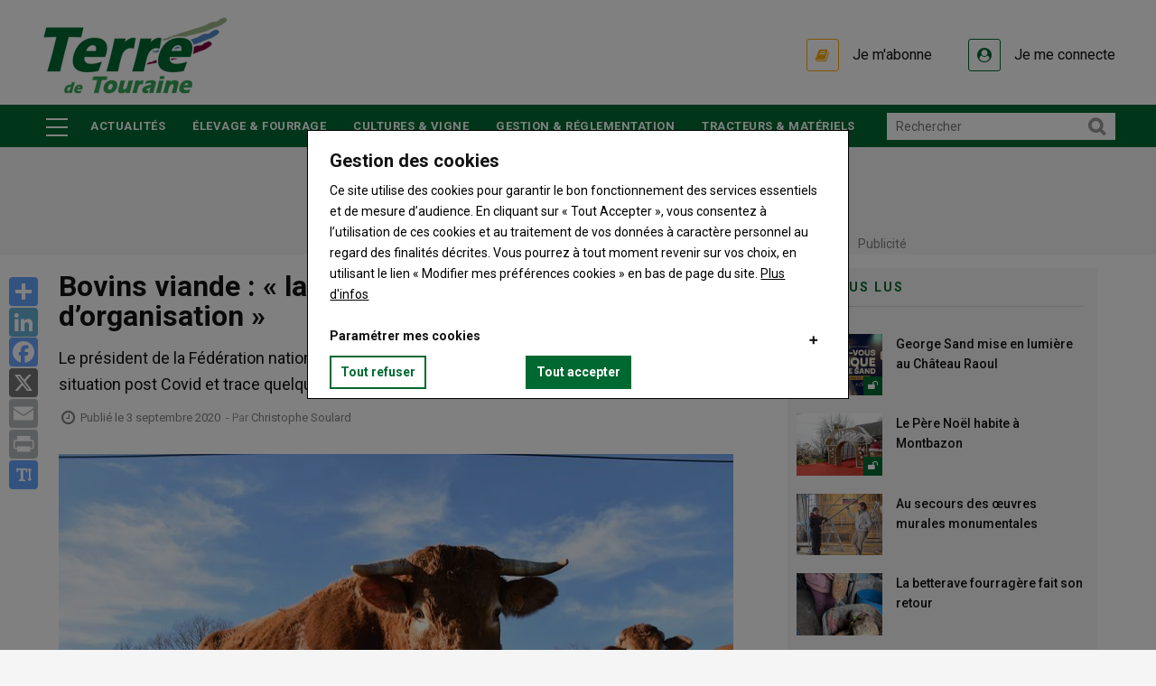

--- FILE ---
content_type: text/html; charset=UTF-8
request_url: https://www.terredetouraine.fr/bovins-viande-la-filiere-souffre-dun-deficit-dorganisation
body_size: 81583
content:
<!DOCTYPE html>
<html lang="fr" dir="ltr" prefix="og: https://ogp.me/ns#">
  <head>
    <title>Bovins viande : « la filière souffre d’un déficit d’organisation » | Terre de touraine</title>
    <meta charset="utf-8" />
<script>var _rm = window._rm = window._rm || [];_rm["contentId"] = "c788721b-9d83-4099-894c-3a13556832c9";</script>
<script>var _mtm = window._mtm = window._mtm || [];_mtm.push({"mtm.startTime": (new Date().getTime()), "event": "mtm.Start"});var d = document, g = d.createElement("script"), s = d.getElementsByTagName("script")[0];g.type = "text/javascript";g.async = true;g.src="https://matomo.reussir.fr/js/container_cXWMV9lg.js";s.parentNode.insertBefore(g, s);</script>
<meta name="description" content="*Le président de la Fédération nationale bovine (FNB), Bruno Dufayet, établit un point de situation post Covid et trace quelques perspectives pour la rentrée. * ..." />
<link rel="canonical" href="https://www.terredetouraine.fr/bovins-viande-la-filiere-souffre-dun-deficit-dorganisation" />
<meta name="robots" content="index, follow, max-snippet:-1, max-video-preview:-1, max-image-preview:large" />
<meta property="og:site_name" content="Terre de touraine" />
<meta property="og:type" content="Article" />
<meta property="og:url" content="https://www.terredetouraine.fr/bovins-viande-la-filiere-souffre-dun-deficit-dorganisation" />
<meta property="og:title" content="Bovins viande : « la filière souffre d’un déficit d’organisation »" />
<meta property="og:description" content="*Le président de la Fédération nationale bovine (FNB), Bruno Dufayet, établit un point de situation post Covid et trace quelques perspectives pour la rentrée. * ..." />
<meta property="og:image" content="https://medias.reussir.fr/terre-de-touraine/styles/facebook/azblob/2023-11/DSC_0074.jpg?itok=rX_azFWj" />
<meta property="og:image:width" content="945" />
<meta property="og:image:height" content="630" />
<meta property="og:locale:alternate" content="fr_FR" />
<meta name="twitter:card" content="summary_large_image" />
<meta name="twitter:description" content="*Le président de la Fédération nationale bovine (FNB), Bruno Dufayet, établit un point de situation post Covid et trace quelques perspectives pour la rentrée. * ..." />
<meta name="twitter:site" content="@reussir" />
<meta name="twitter:title" content="Bovins viande : « la filière souffre d’un déficit d’organisation »" />
<meta name="twitter:creator" content="Christophe Soulard" />
<meta name="twitter:image" content="https://medias.reussir.fr/terre-de-touraine/styles/facebook/azblob/2023-11/DSC_0074.jpg?itok=rX_azFWj" />
<meta name="Generator" content="Drupal 10 (https://www.drupal.org)" />
<meta name="MobileOptimized" content="width" />
<meta name="HandheldFriendly" content="true" />
<meta name="viewport" content="width=device-width, initial-scale=1.0" />
<script type="application/ld+json">{"@context":"https://schema.org","@type":"WebSite","name":"Terre de touraine","url":"https://www.terredetouraine.fr","sameAs":["https://www.facebook.com/Terre-de-Touraine-113702319235073/","https://twitter.com/terredetouraine"],"potentialAction":{"@type":"SearchAction","target":"https://www.terredetouraine.fr/search?keywords={search_term}","query-input":"required name=search_term"}}</script>
<script type="application/ld+json">{"@context":"https://schema.org","@type":"Organization","url":"https://www.terredetouraine.fr","logo":"https://www.terredetouraine.fr/themes/custom/reussir_vinor/images/logos/terre-de-touraine.png"}</script>
<script type="application/ld+json">{"@context":"https://schema.org","@type":"BreadcrumbList","itemListElement":[{"@type":"ListItem","position":0,"name":"Accueil","item":"https://www.terredetouraine.fr/"},{"@type":"ListItem","position":1,"name":"ÉLEVAGE \u0026 FOURRAGE","item":"https://www.terredetouraine.fr/elevage-fourrage"},{"@type":"ListItem","position":2,"name":"Bovin","item":"https://www.terredetouraine.fr/bovin"},{"@type":"ListItem","position":3,"name":"Bovins viande : « la filière souffre d’un déficit d’organisation »","item":"https://www.terredetouraine.fr/bovins-viande-la-filiere-souffre-dun-deficit-dorganisation"}]}</script>
<script type="application/ld+json">{"@context":"https://schema.org","@type":"NewsArticle","headline":"Bovins viande : « la filière souffre d’un déficit d’organisation »","description":"\u003Cp\u003E\u003Cstrong\u003ELe président de la Fédération nationale bovine (FNB), Bruno Dufayet, établit un point de situation post Covid et trace quelques perspectives pour la rentrée. \u003C/strong\u003E\u003C/p\u003E\r\n","datePublished":"2020-09-03T12:03:20+02:00","dateModified":"2020-09-03T12:11:02+02:00","image":["https://medias.reussir.fr/terre-de-touraine/2023-11/DSC_0074.jpg","https://medias.reussir.fr/terre-de-touraine/2023-11/dufayet_bruno__1_.jpg"],"author":{"@type":"Person","name":"Christophe Soulard"},"publisher":{"@type":"Organization","name":"Terre de touraine","logo":{"@type":"ImageObject","url":"https://www.terredetouraine.fr/themes/custom/reussir_vinor/images/logos/terre-de-touraine.png"}},"mainEntityOfPage":"https://www.terredetouraine.fr/bovins-viande-la-filiere-souffre-dun-deficit-dorganisation","isAccessibleForFree":false,"hasPart":{"@type":"WebPageElement","isAccessibleForFree":false,"cssSelector":"article .content .field--name-body"}}</script>
<link rel="icon" href="/themes/custom/reussir_vinor/images/favicons/favicon_terredetouraine.ico" type="image/vnd.microsoft.icon" />
<script>window.a2a_config=window.a2a_config||{};a2a_config.callbacks=[];a2a_config.overlays=[];a2a_config.templates={};window.onload=function(){!function(e){var o=0;function n(t){var s=e("."+t).css("font-size");return parseInt(s,10)}e(".a2a_font_size").on("click",function(){if(0==o){var t=n("post-title");e(".post-title").css("font-size",t+4+"px");var s=n("post-surtitre");e(".post-surtitre").css("font-size",s+4+"px");var i=n("field__item");e(".field__item").css("font-size",i+4+"px"),o++}else if(1==o){t=n("post-title");e(".post-title").css("font-size",t+4+"px");s=n("post-surtitre");e(".post-surtitre").css("font-size",s+4+"px");i=n("field__item");e(".field__item").css("font-size",i+4+"px"),o++}else{t=n("post-title");e(".post-title").css("font-size",t-8+"px");s=n("post-surtitre");e(".post-surtitre").css("font-size",s-8+"px");i=n("field__item");e(".field__item").css("font-size",i-8+"px"),o=0}})}(jQuery)};</script>
<style>.primary-color { color : #006931 !important; }.primary-color-hover:hover { color : #006931 !important; }.primary-border { border-color : #006931 !important; }.primary-border-hover:hover { border-color : #006931 !important; }.primary-background { background-color : #006931 !important; }.primary-background-hover:hover { background-color : #006931 !important; }.secondary-color { color : #38A169 !important; }.secondary-color-hover:hover { color : #38A169 !important; }.secondary-border { border-color : #38A169 !important; }.secondary-border-hover:hover { border-color : #38A169 !important; }.secondary-background { background-color : #38A169 !important; }.secondary-background-hover:hover { background-color : #38A169 !important; }.neutral-color { color : #f5f5f5 !important; }.neutral-color-hover:hover { color : #f5f5f5 !important; }.neutral-border { border-color : #f5f5f5 !important; }.neutral-border-hover:hover { border-color : #f5f5f5 !important; }.neutral-background { background-color : #f5f5f5 !important; }.neutral-background-hover:hover { background-color : #f5f5f5 !important; }.neutral-dark-color { color : #818181 !important; }.neutral-dark-color-hover:hover { color : #818181 !important; }.neutral-dark-border { border-color : #818181 !important; }.neutral-dark-border-hover:hover { border-color : #818181 !important; }.neutral-dark-background { background-color : #818181 !important; }.neutral-dark-background-hover:hover { background-color : #818181 !important; }.newsletter-color { color :  !important; }.newsletter-color-hover:hover { color :  !important; }.newsletter-border { border-color :  !important; }.newsletter-border-hover:hover { border-color :  !important; }.newsletter-background { background-color :  !important; }.newsletter-background-hover:hover { background-color :  !important; }.subscriber-color { color : #fcea5e !important; }.subscriber-color-hover:hover { color : #fcea5e !important; }.subscriber-border { border-color : #fcea5e !important; }.subscriber-border-hover:hover { border-color : #fcea5e !important; }.subscriber-background { background-color : #fcea5e !important; }.subscriber-background-hover:hover { background-color : #fcea5e !important; }.member-color { color : #c5e8e8 !important; }.member-color-hover:hover { color : #c5e8e8 !important; }.member-border { border-color : #c5e8e8 !important; }.member-border-hover:hover { border-color : #c5e8e8 !important; }.member-background { background-color : #c5e8e8 !important; }.member-background-hover:hover { background-color : #c5e8e8 !important; }a:hover, a:focus, .post-surtitre, .node--view-mode-contenu-restreint .post-content .post-surtitre, .node--view-mode-full .post-content .post-surtitre, .node--view-mode-default .post-content .post-surtitre, .node--view-mode-contenu-restreint .post-content .field--name-field-categories .field__item a, .node--view-mode-full .post-content .field--name-field-categories .field__item a, .node--view-mode-default .post-content .field--name-field-categories .field__item a, header.header-v1 .header-bottom .navigation + div .reussir-search-form .button:hover, .topbar .topbar-left .menu--menu-filiere .block-title span::before, .block-views-blockdossier-block-1 .item div .views-field-field-articles ul li a:hover, .block-views-blocksolo-block-1 .item div .views-field-field-articles ul li a:hover, .liste-layout .block-reussir-usine-limited-term-list-block ul li a, blockquote::before, .header-main .menu--account .gva_menu li .agrecot::before, .header-main .menu--account .gva_menu li .agrecot:hover, .header-main .menu--account .gva_menu li .connect::before, .header-main .menu--account .gva_menu li .connect:hover, .accroche, .accroche h2, .outils::before, .outils h3, .avis h3, .question__wrapper::before, .sequence__wrapper::before, .seqFleche__wrapper::before, .lireaussi::before, .seqNum__wrapper::before, .sequence::before, .field--type-file::before, .node--view-mode-contenu-restreint a:hover, .node--view-mode-full a:hover, .node--view-mode-default a:hover, .node--view-mode-contenu-restreint a:focus, .node--view-mode-full a:focus, .node--view-mode-default a:focus, .layout-center--contact-main .block-reussir-contact-block-map-address .encadre__wrapper .col-12__md-4 ul li a, .layout-center--contact-main .contact-section .thumbnail .caption a, .path-search .display-search-results span, .alerte .fa-exclamation-circle {color: #006931;}article .field--name-body a {box-shadow: inset 0 -2px 0 #006931;-webkit-transition: all .25s;-moz-transition: all .25s;-ms-transition: all .25s;-o-transition: all .25s;transition: all .25s;}article .field--name-body a:hover, ::-moz-selection, ::selection {background: #006931;color: white !important;}.block .block-title span, .block .block-title span a, .post-block .post-title a:hover, .post-slider.post-block.v2 .post-inner .post-meta-wrap .post-title a:hover, .nav-tabs.drupal-tabs li.is-active a, .nav-tabs.drupal-tabs li a:hover, .topbar .topbar-left ul.gva_menu li a:hover, .breaking-news .item .post-title a:hover, .gva-offcanvas-inner .close-offcanvas a, .block-views-blockvideo-featured-video a:hover, .footer a:hover, .outils h2, outils h3, .avis h2, avis h3 , .more-link a, .more-link a:hover, .alerte a:hover {color: #006931!important;}.more-link a:hover {text-decoration: underline;}.node--view-mode-contenu-restreint .post-content .field--name-field-categories .field__item a:hover, .node--view-mode-full .post-content .field--name-field-categories .field__item a:hover, .node--view-mode-default .post-content .field--name-field-categories .field__item a:hover, .liste-layout .block-reussir-usine-limited-term-list-block ul li a:hover, .liste-layout .block-reussir-usine-limited-term-list-block ul li a.active, .block-reussir-remote-rates-block .cotations-slider .slick-dots li.slick-active button, .block-views-blockle-chiffre-homepage-block-1 .view-content-wrap .item, .field--name-field-chiffre, .block-views-blockdossier-block-1 .content, .block-views-blocksolo-block-1 .content, .button, .button--secondary--mini, .layout-center--contact-main .block-reussir-contact-block-map-address .field--name-title::after, .layout-center--contact-main .block-reussir-contact-block-social-links h2.block-title::after, .path-search .display-search-results::after, .alerte {background-color: #006931;}.node--view-mode-contenu-restreint .post-content .field--name-field-categories .field__item a, .node--view-mode-full .post-content .field--name-field-categories .field__item a, .node--view-mode-default .post-content .field--name-field-categories .field__item a{border: 1px solid #006931;background-color: #fff;}.views-element-container .payable-article .post-image::after, .views-element-container .payable-article .image::after, .views-element-container .free-article-pad .post-image::after, .views-element-container .free-article-pad .image::after, .views-element-container .paywall-article .post-image::after, .views-element-container .paywall-article .image::after, .block .block-title span::before, #edit-preview, #edit-submit, .button--primary, .portfolio-filter ul.nav-tabs li a.active, .site-source-filter ul.quicktabs-tabs > li.active > a, .list-tags .item-list ul li:hover, .return-top.default:hover, header.header-v1 .breaking-news .title, .block-views-blockdossier-block-1 .item > div .views-field-nothing, block-views-blocksolo-block-1 .item > div .views-field-nothing, .breakingnewsinner:before {background-color: #006931!important;}.views-element-container .payable-article.subscriber .post-image::after, .views-element-container .payable-article.subscriber .post-thumbnail::after, .views-element-container .payable-article.subscriber .image::after{background-color: #fcea5e!important;}.views-element-container .payable-article.member .post-image::after, .views-element-container .payable-article.member .post-thumbnail::after, .views-element-container .payable-article.member .image::after{background-color: #c5e8e8!important;}.block-reussir-remote-rates-block .cotations-slider .slick-arrow:hover, .block-reussir-remote-rates-block .cotations-slider .slick-arrow:hover::before, .topbar .topbar-left .menu--menu-filiere .block-title span, .button, .button--secondary--mini, #edit-preview, #edit-submit, .button--primary, .header-main .menu--account .gva_menu li .agrecot::before {border-color: #006931;}.gva-offcanvas-inner .close-offcanvas a {border-color: #006931!important;}.button:hover, .button--secondary--mini:hover, #edit-preview:hover, #edit-submit:hover, .button--primary:hover {background: #38A169!important;}.button:hover, .button--secondary--mini:hover, #edit-preview:hover, #edit-submit:hover, .button--primary:hover {border-color: #38A169!important;}.top-advertisement, .block-reussir-smart-ad-server, .block-reussir-newsletter, .block-views-blockarticle-blocks-block-3, .block-views-blockarticle-blocks-block-4, .block-views-blockarticle-blocks-block-12, .block-views-blockarticle-category-blocks-like-too, .block-views-blockarticle-category-blocks-like-too-2, .block-views-blockvideo-block-1, .liste-layout .block-reussir-usine-limited-term-list-block ul li a, blockquote, .accroche, .encadre, .outils, .avis, .question__wrapper, .sequence__wrapper {background-color: #f5f5f5;}.top-advertisement, .block-reussir-smart-ad-server, .block-views-blockarticle-blocks-block-3 .post-created, .block-views-blockarticle-blocks-block-4 .post-created, .block-views-blockarticle-blocks-block-12 .post-created, .block-views-blockarticle-category-blocks-like-too .post-created, .block-views-blockarticle-category-blocks-like-too-2 .post-created, .node--view-mode-contenu-restreint .post-content .post-meta .field--name-field-auteur, .node--view-mode-full .post-content .post-meta .field--name-field-auteur, .node--view-mode-default .post-content .post-meta .field--name-field-auteur, .node--view-mode-contenu-restreint .post-content .post-thumbnail, .node--view-mode-full .post-content .post-thumbnail, .node--view-mode-default .post-content .post-thumbnail, .post-created, .block-views-blockvideo-featured-video, blockquote, p.note {color: #818181;}.block .block-title span::before {box-shadow: 2px 2px 6px #006931!important;}.node--view-mode-contenu-restreint .post-content .field--name-field-categories .field__item a:hover, .node--view-mode-full .post-content .field--name-field-categories .field__item a:hover, .node--view-mode-default .post-content .field--name-field-categories .field__item a:hover, .liste-layout .block-reussir-usine-limited-term-list-block ul li a.active, .list-tags .item-list ul li a:hover, .block-views-blockvideo-featured-video, .block-views-blockvideo-featured-video .block-title span, .block-views-blockvideo-featured-video a {color: #f5f5f5!important;}.video-block .image a:before {color: #f5f5f5!important;border: 2px solid #f5f5f5;}.video-block .image a:hover:before {color: #006931!important;border: 2px solid #006931;}.block-reussir-smart-ad-server .native .post-block .post-content .post-categories a, .block-views-blockvideo-block-1 .post-more a, header.header-v1 .header-bottom .main-menu ul.gva-menu li:hover a, header.header-v1 .header-bottom .main-menu ul.gva_menu li:hover a {color: #006931!important;}header.header-v1 .header-bottom .main-menu .menu-burger ul.gva_menu li:hover, .souspapier {background-color : #38A169!important;}.field--name-body .accroche h2::before, .field--name-body .accroche h2::after {box-shadow: 2px 2px 6px #006931;background: #006931;}.block-views-blockvideo-block-video-solo-primary-background, .block-views-blockvideo-block-video-solo-primary-background h2, .block-views-blockvideo-block-video-solo-primary-background a {background: #006931!important;color: white !important;}.block-views-blockvideo-block-video-solo-primary-background {padding: 0 10px;}.block-views-blockvideo-block-video-solo-primary-background .block-title span a, .block-views-blockvideo-block-video-solo-primary-background .post-more a {color: white !important;}.block-views-blockvideo-block-video-solo-primary-background .block-title span::before {background: white !important;}.block-views-blockvideo-block-video-solo-primary-background .block-title span::before {box-shadow: 2px 2px 6px white !important;}.block-views-blockvideo-block-video-solo-primary-background .post-more {float: right;font-size: 15px;font-weight: 500;line-height: 24px;color: white;}.block-quotes-sidebar .quote, .block-quotes-multiple-call-sidebar .quote {color: #006931!important;}.block-quotes-sidebar .cotations-button, .block-quotes-multiple-call-sidebar .cotations-button, .annonces-legales .cf, .annonces-legales h2.title, .annonces-legales .buttonlink, .annonces-legales .help, .legalplus-numeric-metadatas, .legalplus-group-title {background-color: #006931!important;}.annonces-legales h2.title:before {border-color: #006931transparent transparent transparent !important;}.block-quotes-sidebar .product a:hover, .block-quotes-multiple-call-sidebar .product a:hover {color: #006931;}table > thead {border-bottom-color: #006931!important;}.stickybar-footer {background-color: #fcea5e!important;}.stickybar-footer .block-content .field--name-field-titre {color: #000000 !important;}.stickybar-footer .block-content .field--name-field-lien a, .stickybar-footer .block-content .field--name-field-lien a:hover {background-color: unset !important;;color: #000000 !important;;text-decoration: underline #000000 !important;}div.ck-source-editing-area textarea {overflow: auto;}
</style>

    <link rel="stylesheet" media="all" href="/sites/terre-de-touraine/files/css/css_f3VfK0F7Ivh2myzd4DiSq91mMQXxmeon9thoGimxFmU.css?delta=0&amp;language=fr&amp;theme=reussir_vinor&amp;include=eJxti2sKAyEMhC9kzZEkanYJq8li1OLtW0opS9k_8_iYwZy7oizAb_BbU-mORkiqB9Pb6lkYJRHcwRCxkdtxMlqYLNrgWrwdLD7ThqP0v1nRiOVhfRWW3TUaZtxCqidc8o_fnmxZpwoRjdxkehp81FfNo9ALArRXnw" />
<link rel="stylesheet" media="all" href="/sites/terre-de-touraine/files/css/css_yzqWwKiGOv56FuTDPqIXgPpC-InLdUYk88qgDWFdSWI.css?delta=1&amp;language=fr&amp;theme=reussir_vinor&amp;include=eJxti2sKAyEMhC9kzZEkanYJq8li1OLtW0opS9k_8_iYwZy7oizAb_BbU-mORkiqB9Pb6lkYJRHcwRCxkdtxMlqYLNrgWrwdLD7ThqP0v1nRiOVhfRWW3TUaZtxCqidc8o_fnmxZpwoRjdxkehp81FfNo9ALArRXnw" />
<link rel="stylesheet" media="all" href="//fonts.googleapis.com/css?family=Roboto:400,500,700" />

    <script type="application/json" data-drupal-selector="drupal-settings-json">{"path":{"baseUrl":"\/","pathPrefix":"","currentPath":"node\/575","currentPathIsAdmin":false,"isFront":false,"currentLanguage":"fr"},"pluralDelimiter":"\u0003","suppressDeprecationErrors":true,"eu_cookie_compliance":{"cookie_policy_version":"1.0.0","popup_enabled":true,"popup_agreed_enabled":false,"popup_hide_agreed":false,"popup_clicking_confirmation":false,"popup_scrolling_confirmation":false,"popup_html_info":"\u003Cdiv aria-labelledby=\u0022popup-text\u0022  class=\u0022eu-cookie-compliance-banner eu-cookie-compliance-banner-info eu-cookie-compliance-banner--categories\u0022\u003E\n  \u003Cdiv class=\u0022popup-content info eu-cookie-compliance-content\u0022\u003E\n        \u003Cdiv id=\u0022popup-text\u0022 class=\u0022eu-cookie-compliance-message\u0022 role=\u0022document\u0022\u003E\n      \u003Ch3\u003EGestion des cookies\u003C\/h3\u003E\u003Cp\u003ECe site utilise des cookies pour garantir le bon fonctionnement des services essentiels et de mesure d\u2019audience. En cliquant sur \u00ab Tout Accepter \u00bb, vous consentez \u00e0 l\u2019utilisation de ces cookies et au traitement de vos donn\u00e9es \u00e0 caract\u00e8re personnel au regard des finalit\u00e9s d\u00e9crites. Vous pourrez \u00e0 tout moment revenir sur vos choix, en utilisant le lien \u00ab Modifier mes pr\u00e9f\u00e9rences cookies \u00bb en bas de page du site.\u0026nbsp;\u003Ca href=\u0022https:\/\/www.reussir.fr\/politique-de-confidentialite\u0022 target=\u0022_blank\u0022 title=\u0022Politique de confidentialit\u00e9\u0022\u003EPlus d\u0027infos\u003C\/a\u003E\u003C\/p\u003E\u003Cp\u003E\u0026nbsp;\u003C\/p\u003E\u003Cdiv\u003E\u003Ch4\u003EParam\u00e9trer mes cookies\u003C\/h4\u003E\u003C\/div\u003E\n          \u003C\/div\u003E\n\n          \u003Cdiv id=\u0022eu-cookie-compliance-categories\u0022 class=\u0022eu-cookie-compliance-categories\u0022\u003E\n                  \u003Cdiv class=\u0022eu-cookie-compliance-category\u0022\u003E\n            \u003Cdiv\u003E\n              \u003Cinput type=\u0022checkbox\u0022 name=\u0022cookie-categories\u0022 class=\u0022eu-cookie-compliance-category-checkbox\u0022 id=\u0022cookie-category-cookies_main\u0022\n                     value=\u0022cookies_main\u0022\n                      checked                       disabled  \u003E\n              \u003Clabel for=\u0022cookie-category-cookies_main\u0022\u003EFonctionnement technique - (obligatoire)\u003C\/label\u003E\n            \u003C\/div\u003E\n                          \u003Cdiv class=\u0022eu-cookie-compliance-category-description\u0022\u003ECes cookies, indispensables \u00e0 la navigation, garantissent le bon fonctionnement, l\u2019optimisation technique, et la mesure d\u2019audience de fa\u00e7on anonyme. Ils vous permettent d\u2019utiliser les principales fonctionnalit\u00e9s et de s\u00e9curiser votre connexion.\r\nCette finalit\u00e9 est requise par notre site pour fonctionner normalement et ne peut pas \u00eatre d\u00e9sactiv\u00e9e.\u003C\/div\u003E\n                      \u003C\/div\u003E\n                  \u003Cdiv class=\u0022eu-cookie-compliance-category\u0022\u003E\n            \u003Cdiv\u003E\n              \u003Cinput type=\u0022checkbox\u0022 name=\u0022cookie-categories\u0022 class=\u0022eu-cookie-compliance-category-checkbox\u0022 id=\u0022cookie-category-cookies_ad\u0022\n                     value=\u0022cookies_ad\u0022\n                      checked                       \u003E\n              \u003Clabel for=\u0022cookie-category-cookies_ad\u0022\u003ECookies publicitaires\u003C\/label\u003E\n            \u003C\/div\u003E\n                          \u003Cdiv class=\u0022eu-cookie-compliance-category-description\u0022\u003ECes cookies sont uniquement destin\u00e9s \u00e0 mesurer la performance des campagnes publicitaires de fa\u00e7on anonyme.\u003C\/div\u003E\n                      \u003C\/div\u003E\n                          \u003Cdiv class=\u0022eu-cookie-compliance-categories-buttons\u0022\u003E\n            \u003Cbutton type=\u0022button\u0022\n                    class=\u0022eu-cookie-compliance-save-preferences-button \u0022\u003ESauvegarder vos pr\u00e9f\u00e9rences\u003C\/button\u003E\n          \u003C\/div\u003E\n              \u003C\/div\u003E\n    \n    \u003Cdiv id=\u0022popup-buttons\u0022 class=\u0022eu-cookie-compliance-buttons eu-cookie-compliance-has-categories\u0022\u003E\n            \u003Cbutton type=\u0022button\u0022 class=\u0022agree-button eu-cookie-compliance-default-button\u0022\u003ETout accepter\u003C\/button\u003E\n              \u003Cbutton type=\u0022button\u0022 class=\u0022eu-cookie-withdraw-button visually-hidden\u0022\u003ERetirer mon consentement\u003C\/button\u003E\n          \u003C\/div\u003E\n  \u003C\/div\u003E\n\u003C\/div\u003E","use_mobile_message":false,"mobile_popup_html_info":"\u003Cdiv aria-labelledby=\u0022popup-text\u0022  class=\u0022eu-cookie-compliance-banner eu-cookie-compliance-banner-info eu-cookie-compliance-banner--categories\u0022\u003E\n  \u003Cdiv class=\u0022popup-content info eu-cookie-compliance-content\u0022\u003E\n        \u003Cdiv id=\u0022popup-text\u0022 class=\u0022eu-cookie-compliance-message\u0022 role=\u0022document\u0022\u003E\n      \n          \u003C\/div\u003E\n\n          \u003Cdiv id=\u0022eu-cookie-compliance-categories\u0022 class=\u0022eu-cookie-compliance-categories\u0022\u003E\n                  \u003Cdiv class=\u0022eu-cookie-compliance-category\u0022\u003E\n            \u003Cdiv\u003E\n              \u003Cinput type=\u0022checkbox\u0022 name=\u0022cookie-categories\u0022 class=\u0022eu-cookie-compliance-category-checkbox\u0022 id=\u0022cookie-category-cookies_main\u0022\n                     value=\u0022cookies_main\u0022\n                      checked                       disabled  \u003E\n              \u003Clabel for=\u0022cookie-category-cookies_main\u0022\u003EFonctionnement technique - (obligatoire)\u003C\/label\u003E\n            \u003C\/div\u003E\n                          \u003Cdiv class=\u0022eu-cookie-compliance-category-description\u0022\u003ECes cookies, indispensables \u00e0 la navigation, garantissent le bon fonctionnement, l\u2019optimisation technique, et la mesure d\u2019audience de fa\u00e7on anonyme. Ils vous permettent d\u2019utiliser les principales fonctionnalit\u00e9s et de s\u00e9curiser votre connexion.\r\nCette finalit\u00e9 est requise par notre site pour fonctionner normalement et ne peut pas \u00eatre d\u00e9sactiv\u00e9e.\u003C\/div\u003E\n                      \u003C\/div\u003E\n                  \u003Cdiv class=\u0022eu-cookie-compliance-category\u0022\u003E\n            \u003Cdiv\u003E\n              \u003Cinput type=\u0022checkbox\u0022 name=\u0022cookie-categories\u0022 class=\u0022eu-cookie-compliance-category-checkbox\u0022 id=\u0022cookie-category-cookies_ad\u0022\n                     value=\u0022cookies_ad\u0022\n                      checked                       \u003E\n              \u003Clabel for=\u0022cookie-category-cookies_ad\u0022\u003ECookies publicitaires\u003C\/label\u003E\n            \u003C\/div\u003E\n                          \u003Cdiv class=\u0022eu-cookie-compliance-category-description\u0022\u003ECes cookies sont uniquement destin\u00e9s \u00e0 mesurer la performance des campagnes publicitaires de fa\u00e7on anonyme.\u003C\/div\u003E\n                      \u003C\/div\u003E\n                          \u003Cdiv class=\u0022eu-cookie-compliance-categories-buttons\u0022\u003E\n            \u003Cbutton type=\u0022button\u0022\n                    class=\u0022eu-cookie-compliance-save-preferences-button \u0022\u003ESauvegarder vos pr\u00e9f\u00e9rences\u003C\/button\u003E\n          \u003C\/div\u003E\n              \u003C\/div\u003E\n    \n    \u003Cdiv id=\u0022popup-buttons\u0022 class=\u0022eu-cookie-compliance-buttons eu-cookie-compliance-has-categories\u0022\u003E\n            \u003Cbutton type=\u0022button\u0022 class=\u0022agree-button eu-cookie-compliance-default-button\u0022\u003ETout accepter\u003C\/button\u003E\n              \u003Cbutton type=\u0022button\u0022 class=\u0022eu-cookie-withdraw-button visually-hidden\u0022\u003ERetirer mon consentement\u003C\/button\u003E\n          \u003C\/div\u003E\n  \u003C\/div\u003E\n\u003C\/div\u003E","mobile_breakpoint":768,"popup_html_agreed":false,"popup_use_bare_css":true,"popup_height":"auto","popup_width":"100%","popup_delay":0,"popup_link":"https:\/\/www.reussir.fr\/politique-de-confidentialite","popup_link_new_window":true,"popup_position":false,"fixed_top_position":true,"popup_language":"fr","store_consent":true,"better_support_for_screen_readers":false,"cookie_name":"","reload_page":false,"domain":"","domain_all_sites":true,"popup_eu_only":false,"popup_eu_only_js":false,"cookie_lifetime":180,"cookie_session":0,"set_cookie_session_zero_on_disagree":0,"disagree_do_not_show_popup":true,"method":"categories","automatic_cookies_removal":true,"allowed_cookies":"cookies_main:SSES*\r\ncookies_main:SES*\r\ncookies_main:page_visited\r\ncookies_main:_ga\r\ncookies_main:_gid\r\ncookies_main:_dc_gtm_UA-*\r\ncookies_main:_gat_UA-*\r\ncookies_main:_poool\r\ncookies_main:smcx_0_last_shown_at\r\ncookies_ad:_gali","withdraw_markup":"\u003Cbutton type=\u0022button\u0022 class=\u0022eu-cookie-withdraw-tab\u0022\u003EGestion des cookies\u003C\/button\u003E\n\u003Cdiv aria-labelledby=\u0022popup-text\u0022 class=\u0022eu-cookie-withdraw-banner\u0022\u003E\n  \u003Cdiv class=\u0022popup-content info eu-cookie-compliance-content\u0022\u003E\n    \u003Cdiv id=\u0022popup-text\u0022 class=\u0022eu-cookie-compliance-message\u0022 role=\u0022document\u0022\u003E\n      \u003Ch3\u003EGestion des cookies\u003C\/h3\u003E\u003Cp\u003ESupprimer mes pr\u00e9f\u00e9rences cookies et me laisser en choisir de nouvelles :\u003C\/p\u003E\n    \u003C\/div\u003E\n    \u003Cdiv id=\u0022popup-buttons\u0022 class=\u0022eu-cookie-compliance-buttons\u0022\u003E\n      \u003Cbutton type=\u0022button\u0022 class=\u0022eu-cookie-withdraw-button \u0022\u003ERetirer mon consentement\u003C\/button\u003E\n    \u003C\/div\u003E\n  \u003C\/div\u003E\n\u003C\/div\u003E","withdraw_enabled":false,"reload_options":0,"reload_routes_list":"","withdraw_button_on_info_popup":false,"cookie_categories":["cookies_main","cookies_ad"],"cookie_categories_details":{"cookies_main":{"uuid":"abdd3b99-0973-452a-bf85-cf6ab79e7fde","langcode":"fr","status":true,"dependencies":[],"id":"cookies_main","label":"Fonctionnement technique - (obligatoire)","description":"Ces cookies, indispensables \u00e0 la navigation, garantissent le bon fonctionnement, l\u2019optimisation technique, et la mesure d\u2019audience de fa\u00e7on anonyme. Ils vous permettent d\u2019utiliser les principales fonctionnalit\u00e9s et de s\u00e9curiser votre connexion.\r\nCette finalit\u00e9 est requise par notre site pour fonctionner normalement et ne peut pas \u00eatre d\u00e9sactiv\u00e9e.","checkbox_default_state":"required","weight":-9},"cookies_ad":{"uuid":"ab95456b-dd8d-49c6-a549-ce4b6cf28b14","langcode":"fr","status":true,"dependencies":[],"id":"cookies_ad","label":"Cookies publicitaires","description":"Ces cookies sont uniquement destin\u00e9s \u00e0 mesurer la performance des campagnes publicitaires de fa\u00e7on anonyme.","checkbox_default_state":"checked","weight":-7}},"enable_save_preferences_button":true,"cookie_value_disagreed":"0","cookie_value_agreed_show_thank_you":"1","cookie_value_agreed":"2","containing_element":"body","settings_tab_enabled":false,"olivero_primary_button_classes":"","olivero_secondary_button_classes":"","close_button_action":"close_banner","open_by_default":true,"modules_allow_popup":true,"hide_the_banner":false,"geoip_match":true,"unverified_scripts":[]},"smartAdServer":{"domain":"\/\/www14.smartadserver.com","networkId":"3053","siteId":"235952","pageId":"936074","formatListIds":"64621,64528,64525,64531,64529,64527"},"ajaxTrustedUrl":{"form_action_p_pvdeGsVG5zNF_XLGPTvYSKCf43t8qZYSwcfZl2uzM":true},"field_group":{"html_element":{"mode":"default","context":"view","settings":{"classes":"col-md-6","id":"","element":"div","show_label":false,"label_element":"h3","attributes":"","effect":"none","speed":"fast","label":"Left"}}},"user":{"uid":0,"permissionsHash":"cb139320583cef38667b9350b6849ecc925ce44cc1fe076f45d16607bcdc8ccd"}}</script>
<script src="/sites/terre-de-touraine/files/js/js_ufaGp2nCSdrX6LKvrJw1eZRZxEgr4CdJovHqibDE5XE.js?scope=header&amp;delta=0&amp;language=fr&amp;theme=reussir_vinor&amp;include=eJx1jlEOwjAMQy806JEqQ7sSqU2mJCvq7ZEYqtAEf_Z7_jBScgGPgE-4rirsS0EnWOzEoqFUuaFezEclLovm3Yw03tsWvvLkmZ18xES2VYzwG8-1NahHpGhZe9bw7tMeB9Yqu5I9TvjPr0MSm6Mo2on7k9yzvgAUAGT0"></script>
<script src="//ced.sascdn.com/tag/3053/smart.js" async></script>
<script src="/modules/custom/reussir_smart_ad_server/js/consent-string.js?v=2.x" aysnc></script>
<script src="/sites/terre-de-touraine/files/js/js_M28_S77mAUjMnD-KYj-byzlaA-CYWtCXgwxaeBW9HQQ.js?scope=header&amp;delta=3&amp;language=fr&amp;theme=reussir_vinor&amp;include=eJx1jlEOwjAMQy806JEqQ7sSqU2mJCvq7ZEYqtAEf_Z7_jBScgGPgE-4rirsS0EnWOzEoqFUuaFezEclLovm3Yw03tsWvvLkmZ18xES2VYzwG8-1NahHpGhZe9bw7tMeB9Yqu5I9TvjPr0MSm6Mo2on7k9yzvgAUAGT0"></script>


    

        
          <style class="customize"></style>
    
          <style type="text/css">
        .topbar { display: none; }
      </style>
     
  </head>
    <body class="layout-no-sidebars not-preloader boxed path-node node--type-article">
    <a href="#main-content" class="visually-hidden focusable">
      Aller au contenu principal
    </a>
    
      <div class="dialog-off-canvas-main-canvas" data-off-canvas-main-canvas>
    <div class="body-page">
	      <header id="header" class="header-v1">

  <div class="stickybar">
    <div class="container">
        <div class="row">
            <div class="sticky">
                            </div>
        </div>
    </div>
</div>  <div class="topbar">
  <div class="container">
    <div class="row">

      <div class="topbar-left col-sm-8 col-xs-12 hidden-xs">
              </div>

      <div class="topbar-right col-sm-4 col-xs-12">
        <div class="social-list">
                      <a href="https://www.facebook.com/Terre-de-Touraine-113702319235073/" target="_blank"><i class="fa fa-facebook"></i></a>
                                <a href="https://twitter.com/terredetouraine" target="_blank"><i class="fa fa-twitter-square"></i></a>
                                                                                                            </div>

        <div class="gva-account-region hidden hidden-xs">
          <span class="icon"><i class="fa fa-user"></i></span>
          <div class="search-content">
            <div class="content-inner">
                                                <div class="mess-login text-center">Welcome <span class="text-theme">Anonyme</span></div>
                                          </div>
          </div>
        </div>

      </div>
    </div>
  </div>
</div>

      <div class="background-advertisement">
      <div class="container clearfix">
        <div class="content-inner">  <div>
    <div id="block-adsmarttagblock-2" class="block block-reussir-smart-ad-server block-ad-smart-tag no-title">
  
    
      <div class="content block-content">
      <div id="sas_64528" data-smart-ad-server></div>
    </div>
  </div>

  </div>
</div>
      </div>
    </div>
  
  <div class="header-main">
    <div class="container">
      <div class="header-main-inner">
        <div class="row">
          <div class="col-lg-4 col-xs-12">
                            <div>
    <div id="block-reussir-vinor-branding" class="clearfix site-branding block block-system block-system-branding-block no-title">
  
    
        <a href="/" title="Accueil" rel="home" class="site-branding-logo padding-top-20">
        
        <img src="/themes/custom/reussir_vinor/images/logos/terre-de-touraine.png" alt="Accueil" />
        
    </a>
        <div class="site-branding__text">
              <div class="site-branding__name">
          <a href="/" title="Accueil" rel="home">Terre de touraine</a>
        </div>
                </div>
  </div>

  </div>

                      </div>

          <div class="col-lg-8 col-xs-12 header-right">
                          <div class="header-right-inner">
                  <div>
    <nav role="navigation" aria-labelledby="block-reussir-vinor-account-menu-menu" id="block-reussir-vinor-account-menu" class="block block-menu navigation menu--account">
          
  
  <h2  class="visually-hidden block-title" id="block-reussir-vinor-account-menu-menu"><span>User account menu</span></h2>
  
  <div class="block-content">
                 
              <ul class="gva_menu">
        
            <li  class="menu-item">
        <a href="/abonnement" target="_self" class="abonne" data-drupal-link-system-path="abonnement">Je m&#039;abonne</a>
        
      </li>
    
            <li  class="menu-item">
        <a href="https://www.terredetouraine.fr/user/login" target="_self" rel="nofollow" class="connect" title="not-logged-login">Je me connecte</a>
        
      </li>
        </ul>
  


        </div>  
</nav>

  </div>

              </div>
                      </div>
        </div>
      </div>
    </div>
  </div>

  <div class="header-bottom gv-sticky-menu">
    <div class="main-menu primary-background">
      <div class="container">
        <div class="row">
          <div class="col-xs-12 area-main-menu">
            <div class="area-inner menu-hover">

              <div class="gva-offcanvas-inner">
                <div class="close-offcanvas hidden-lg hidden-md">
                  <a>
                    <i class="fa fa-times"></i>
                  </a>
                </div>
                                    <div>
    <div class="views-element-container navigation block block-views block-views-blockcategories-block-2 no-title" id="block-views-block-categories-block-2">
  
    
      <div class="content block-content">
      <div><div class="gva-navigation twocol js-view-dom-id-df77d2f4087088959e4652242ecd7c978647833f4d6e10eae533a27509737cd4">
  
  
  

      <header>
      
    </header>
  
  
  

  <div>
    <ul class="gva-menu gva-menu-main menu">
          <li class="view-list-item"  class="menu-item"><a href="/actualites" hreflang="fr">ACTUALITÉS</a></li>
          <li class="view-list-item"  class="menu-item"><a href="/elevage-fourrage" hreflang="fr">ÉLEVAGE &amp; FOURRAGE</a></li>
          <li class="view-list-item"  class="menu-item"><a href="/cultures-vigne" hreflang="fr">CULTURES &amp; VIGNE</a></li>
          <li class="view-list-item"  class="menu-item"><a href="/gestion-reglementation" hreflang="fr">GESTION &amp; RÉGLEMENTATION</a></li>
          <li class="view-list-item"  class="menu-item"><a href="/tracteurs-materiels" hreflang="fr">TRACTEURS &amp; MATÉRIELS</a></li>
      </ul>
</div>

    

  
  

  
  
</div>
</div>

    </div>
  </div>
<div id="block-reussirsearchformblock" class="block block-reussir-search block-reussir-search-block no-title">
  
    
      <div class="content block-content">
      <form class="reussir-search-form" data-drupal-selector="reussir-search-form" action="/bovins-viande-la-filiere-souffre-dun-deficit-dorganisation" method="post" id="reussir-search-form" accept-charset="UTF-8">
  <div class="reussir-search__input-submit js-form-wrapper form-wrapper" data-drupal-selector="edit-search-wrapper" id="edit-search-wrapper"><div class="js-form-item form-item js-form-type-search form-item-search js-form-item-search form-no-label">
        <input placeholder="Rechercher" data-drupal-selector="edit-search" type="search" id="edit-search" name="search" value="" size="60" maxlength="128" class="form-search" />

        </div>
<input class="fa button js-form-submit form-submit" data-drupal-selector="edit-submit" type="submit" id="edit-submit--2" name="op" value="" />
</div>
<input autocomplete="off" data-drupal-selector="form-fst6dcu3bg-oe2soaaprdcg2gqtc9sgdyzsn2k5ofgs" type="hidden" name="form_build_id" value="form-fSt6DCu3Bg-oe2soaaPrDcg2GqtC9SGDyZSN2k5oFGs" />
<input data-drupal-selector="edit-reussir-search-form" type="hidden" name="form_id" value="reussir_search_form" />

</form>

    </div>
  </div>

  </div>

                                                  <div class="hidden-lg hidden-md">
                      <div>
    <div class="views-element-container block block-views block-views-blockcategories-block-3 no-title" id="block-views-block-categories-block-3">
  
    
      <div class="content block-content">
      <div><div class="gva-navigation js-view-dom-id-63cc6cd86bb095ea2aaa918628e8f71a6f705a917215ed5af6c1151ccff82e82">
  
  
  

  
  
  

    

  
  

  
  
</div>
</div>

    </div>
  </div>
<nav role="navigation" aria-labelledby="block-menuautres-menu" id="block-menuautres" class="menu-burger block block-menu navigation menu--menu-autres">
          
  
  <h2  class="visually-hidden block-title" id="block-menuautres-menu"><span>Menu autres</span></h2>
  
  <div class="block-content">
                 
              <ul class="gva_menu">
        
            <li  class="menu-item">
        <a href="/petites-annonces" target="_self" data-drupal-link-system-path="node/38">Petites annonces</a>
        
      </li>
        </ul>
  


        </div>  
</nav>

  </div>

                  </div>
                                              </div>

              <div id="menu-bar" class="menu-bar mobile hidden-lg hidden-md">
                <span class="one"></span>
                <span class="two"></span>
                <span class="three"></span>
              </div>

                              <div class="menu-another hidden-xs hidden-sm">
                  <div id="menu-bar-another" class="menu-bar">
                    <span class="one"></span>
                    <span class="two"></span>
                    <span class="three"></span>
                  </div>
                  <div class="content-inner">
                      <div>
    <div class="views-element-container block block-views block-views-blockcategories-block-3 no-title" id="block-views-block-categories-block-3">
  
    
      <div class="content block-content">
      <div><div class="gva-navigation js-view-dom-id-63cc6cd86bb095ea2aaa918628e8f71a6f705a917215ed5af6c1151ccff82e82">
  
  
  

  
  
  

    

  
  

  
  
</div>
</div>

    </div>
  </div>
<nav role="navigation" aria-labelledby="block-menuautres-menu" id="block-menuautres" class="menu-burger block block-menu navigation menu--menu-autres">
          
  
  <h2  class="visually-hidden block-title" id="block-menuautres-menu"><span>Menu autres</span></h2>
  
  <div class="block-content">
                 
              <ul class="gva_menu">
        
            <li  class="menu-item">
        <a href="/petites-annonces" target="_self" data-drupal-link-system-path="node/38">Petites annonces</a>
        
      </li>
        </ul>
  


        </div>  
</nav>

  </div>

                  </div>
                </div>
              
              
            </div>
          </div>
        </div>
      </div>
    </div>
  </div>

      <div class="top-advertisement">
      <div class="container clearfix">
        <div class="content-inner">  <div>
    <div id="block-adsmarttagblock-3" class="block block-reussir-smart-ad-server block-ad-smart-tag no-title">
  
    
      <div class="content block-content">
      <div id="sas_64531" data-smart-ad-server></div>
    </div>
  </div>
<div id="block-adsmarttagblock" class="block block-reussir-smart-ad-server block-ad-smart-tag no-title">
  
    
      <div class="content block-content">
      <div id="sas_64525" data-smart-ad-server></div><span class="ad-tag-suffix">Publicité</span>
    </div>
  </div>

  </div>
</div>
      </div>
    </div>
  
  
  

</header>

   
 

  <div class="help show">
    <div class="container">
      <div class="control-panel"><i class="fa fa-cogs"></i></div>
      <div class="content-inner">
          <div>
    <div data-drupal-messages-fallback class="hidden"></div>

  </div>

      </div>
    </div>
  </div>

<div class="clearfix"></div>


<div class="clearfix"></div>

	<div role="main" class="main main-page">
		<div id="content" class="content content-full">
			<div class="container">
				
<div class="content-main-inner">
	<div class="row">
		
				 

		<div id="page-main-content" class="main-content col-md-12 col-xs-12">

			<div class="main-content-inner">
				
				
									<div class="content-main">
						  <div>
    <div id="block-addtoanybuttons" class="block block-addtoany block-addtoany-block no-title">
  
    
      <div class="content block-content">
      <span class="a2a_kit a2a_kit_size_32 addtoany_list" data-a2a-url="https://www.terredetouraine.fr/bovins-viande-la-filiere-souffre-dun-deficit-dorganisation" data-a2a-title="Articles"><a class="a2a_dd addtoany_share" href="https://www.addtoany.com/share#url=https%3A%2F%2Fwww.terredetouraine.fr%2Fbovins-viande-la-filiere-souffre-dun-deficit-dorganisation&amp;title=Articles"></a><a class="a2a_button_linkedin" target="_blank" href="/#linkedin" rel="nofollow noopener" title="Partager sur Linkedin"></a><a class="a2a_button_facebook" target="_blank" href="/#facebook" rel="nofollow noopener" title="Partager sur Facebook"></a><a class="a2a_button_x" target="_blank" href="/#twitter" rel="nofollow noopener" title="Partager sur X"></a><a class="a2a_button_email" target="_blank" href="/#email" rel="nofollow noopener" title="email"></a><a class="a2a_button_print" target="" href="/#print" rel="nofollow" title="Imprimer"></a><a class="fa fa-text-height font-size" rel="nofollow" title="Taille de caractère"></a></span>

    </div>
  </div>
<div id="block-reussir-vinor-content" class="block block-system block-system-main-block no-title">
  
    
      <div class="content block-content">
      <div class="liste-layout">
  <div class="content content-full">
    <div class="container">
                                              
      <div class="row row-layout-left-right">

                                  
                  <div class="content-left col-lg-8 col-md-8 col-xs-12">
            <div class="region__content-top-left col-lg-12 col-md-12 col-xs-12">
              <div class="block block-ctools block-entity-viewnode no-title">
  
    
      <div class="content block-content">
      
<!-- Start Display article for teaser page -->
<!-- Start Display article for detail page -->

<article class="node node-detail node--type-article node--promoted node--view-mode-contenu-restreint clearfix">
  <div class="post-block article-detail">

    <div class="post-content">
      <h1>
        <div class="post-surtitre">
          
        </div>
        
           <div class="post-title"><span>Bovins viande : « la filière souffre d’un déficit d’organisation »</span>
</div>
        
      </h1>
      <div class="post-chapo">
<h2>
            <div class="field field--name-field-chapo field--type-text-long field--label-hidden field__item"><p>Le président de la Fédération nationale bovine (FNB), Bruno Dufayet, établit un point de situation post Covid et trace quelques perspectives pour la rentrée. </p></div>
      </h2></div>
      <div class="post-meta margin-bottom-20">
          <span class="post-created"> Publié le 3 septembre 2020 </span>
                      - Par
            <span>
              
            <div class="field field--name-field-auteur field--type-string field--label-hidden field__item">Christophe Soulard</div>
      
            </span>
                </div>

      <div class="post-thumbnail post-standard">
          
      <div class="field field--name-field-illustrations field--type-entity-reference field--label-hidden field__items owl-carousel init-carousel-owl owl-loaded owl-drag" data-items="1" data-auto_play_hover="1" data-navigation="1" data-rewind_nav="0" data-pagination="0" data-mouse_drag="1" data-touch_drag="1" data-loop="1" data-speed="200" data-auto_play="0" data-auto_play_speed="1000" data-auto_play_timeout="5000">
              <div class="field__item"><div>
  
  
            <div class="field field--name-image field--type-image field--label-hidden field__item">  <img loading="lazy" src="https://medias.reussir.fr/terre-de-touraine/styles/normal_size/azblob/2023-11/DSC_0074.jpg?itok=5Fg4rsmF" width="747" height="498" alt="" />


</div>
      
</div>
</div>
              <div class="field__item"><div>
  
  
            <div class="field field--name-image field--type-image field--label-hidden field__item">  <img loading="lazy" src="https://medias.reussir.fr/terre-de-touraine/styles/normal_size/azblob/2023-11/dufayet_bruno__1_.jpg?itok=BqGlTbqe" width="747" height="1121" alt="" />


</div>
      
            <div class="field field--name-field-legende field--type-string field--label-hidden field__item">Bruno Dufayet, président de la Fédération nationale bovine</div>
      
</div>
</div>
          </div>
  
      </div>


      <div class="node__content clearfix">
        
            <div class="field field--name-body field--type-text-with-summary field--label-hidden field__item"><p>La crise sanitaire a bouleversé la filière bovine. Quelles leçons en tirer en matière d’organisation ? Quel est l’état des lieux du secteur en cette fin d’été ? L’éclairage de Bruno Dufayet, président de la Fédération nationale bovine.</p>

<p>&nbsp;</p>

<p><strong><em>Au mois d’avril, la consommation de viande bovine était dynamique dans les grandes surfaces et les boucheries. Pendant le confinement, les ventes de steaks hachés ont grimpé de 24 % en frais et de 60 % en surgelé. Et pourtant, le prix payé au producteur a baissé. Aujourd’hui, où en est-on ? Les prix sont-ils remontés ? </em></strong></p></div>
      
      </div>

      <div class="post-tags">
        
      <div class="field field--name-field-categories field--type-entity-reference field--label-hidden field__items">
              <div class="field__item"><a href="/elevage-fourrage" hreflang="fr">ÉLEVAGE &amp; FOURRAGE</a></div>
          </div>
  
        
      <div class="field field--name-field-keywords field--type-entity-reference field--label-hidden field__items">
              <div class="field__item"><a href="/bovin" hreflang="fr">Bovin</a></div>
              <div class="field__item"><a href="/viande" hreflang="fr">Viande</a></div>
              <div class="field__item"><a href="/marche" hreflang="fr">Marché</a></div>
              <div class="field__item"><a href="/syndical" hreflang="fr">Syndical</a></div>
          </div>
  
      </div>

      <div class="related-posts margin-top-30">
        
      </div>

      
    </div>

  </div>

</article>

<!-- End Display article for detail page -->

    </div>
  </div>

            </div>
          </div>
        
                                  
                  <div class="content-right col-lg-4 col-md-4 col-xs-12 sidebar">
            <div class="region__content-top-right col-lg-12 col-md-12 col-xs-12 theiaStickySidebar">
              <div class="views-element-container block block-views block-views-blockarticle-blocks-block-3">
  
      <h2 class="block-title" ><span>Les plus lus</span></h2>
    
      <div class="content block-content">
      <div><div class="posts-list js-view-dom-id-6c7197881e2d1b055f03d6ce3e8dd33dd225abc9cd487ad3536e611cd30ab860">
  
  
  

  
  
  

  <div class="item-list">
    <ul>
          <li class="view-list-item" ><div class="views-field views-field-nothing"><div class="field-content"><div class="post-block small  free-article-pad ">
      <div class="post-image">
              <a href="/george-sand-mise-en-lumiere-au-chateau-raoul?utm_source=article&utm_medium=mostread&utm_campaign=6a5cdf27-8f90-4407-8a7a-eb8ec0f4e364" hreflang="fr"><img loading="lazy" src="https://medias.reussir.fr/terre-de-touraine/styles/thumbnail/azblob/2025-12/Gaia_92357.jpg?itok=Dkatu6K1" width="250" height="180" alt="©D.R" />

</a>

      </div>
      <div class="post-content">
             <div class="post-title"> <a href="/george-sand-mise-en-lumiere-au-chateau-raoul?utm_source=article&utm_medium=mostread&utm_campaign=6a5cdf27-8f90-4407-8a7a-eb8ec0f4e364" hreflang="fr">George Sand mise en lumière au Château Raoul</a> </div>              
	        <div class="post-source"></div>
             <div class="post-body"></div>
       </div>
</div></div></div></li>
          <li class="view-list-item" ><div class="views-field views-field-nothing"><div class="field-content"><div class="post-block small  free-article-pad ">
      <div class="post-image">
              <a href="/titre-2?utm_source=page&utm_medium=mostread&utm_campaign=portail-reussir" hreflang="fr"><img loading="lazy" src="https://medias.reussir.fr/terre-de-touraine/styles/thumbnail/azblob/2025-12/Gaia_92331.jpg?itok=KmQCIJ32" width="250" height="180" alt="Depuis le 29 novembre et jusqu&#039;au 4 janvier, le village du Père Noël accueille les visiteurs au cœur de la forteresse de Montbazon. ©N.D" />

</a>

      </div>
      <div class="post-content">
             <div class="post-title"> <a href="/titre-2?utm_source=page&utm_medium=mostread&utm_campaign=portail-reussir" hreflang="fr">Le Père Noël habite à Montbazon</a> </div>              
	        <div class="post-source"></div>
             <div class="post-body"></div>
       </div>
</div></div></div></li>
          <li class="view-list-item" ><div class="views-field views-field-nothing"><div class="field-content"><div class="post-block small ">
      <div class="post-image">
              <a href="/au-secours-des-oeuvres-murales-monumentales?utm_source=article&utm_medium=mostread&utm_campaign=06b0ff9d-2dbf-4c41-a0ff-d170a0fb3e8b" hreflang="fr"><img loading="lazy" src="https://medias.reussir.fr/terre-de-touraine/styles/thumbnail/azblob/2026-01/Gaia_92373.jpg?itok=w3WLUu2w" width="250" height="180" alt="N.D" />

</a>

      </div>
      <div class="post-content">
             <div class="post-title"> <a href="/au-secours-des-oeuvres-murales-monumentales?utm_source=article&utm_medium=mostread&utm_campaign=06b0ff9d-2dbf-4c41-a0ff-d170a0fb3e8b" hreflang="fr">Au secours des œuvres murales monumentales</a> </div>              
	        <div class="post-source"></div>
             <div class="post-body"></div>
       </div>
</div></div></div></li>
          <li class="view-list-item" ><div class="views-field views-field-nothing"><div class="field-content"><div class="post-block small ">
      <div class="post-image">
              <a href="/la-betterave-fourragere-fait-son-retour?utm_source=article&utm_medium=mostread&utm_campaign=06b0ff9d-2dbf-4c41-a0ff-d170a0fb3e8b" hreflang="fr"><img loading="lazy" src="https://medias.reussir.fr/terre-de-touraine/styles/thumbnail/azblob/2026-01/Gaia_91140.jpg?itok=liajYL6O" width="250" height="180" alt="A Saint-Christophe-sur-le-Nais, Catherine Picault réintègre de la betterave fourragère dans la ration de ses vaches salers. ©L.L" />

</a>

      </div>
      <div class="post-content">
             <div class="post-title"> <a href="/la-betterave-fourragere-fait-son-retour?utm_source=article&utm_medium=mostread&utm_campaign=06b0ff9d-2dbf-4c41-a0ff-d170a0fb3e8b" hreflang="fr">La betterave fourragère fait son retour</a> </div>              
	        <div class="post-source"></div>
             <div class="post-body"></div>
       </div>
</div></div></div></li>
          <li class="view-list-item" ><div class="views-field views-field-nothing"><div class="field-content"><div class="post-block small ">
      <div class="post-image">
              <a href="/un-nouveau-cap-pour-laquaculture-regionale?utm_source=article&utm_medium=mostread&utm_campaign=10f43dba-0ccb-4c61-86a9-4f041463ce50" hreflang="fr"><img loading="lazy" src="https://medias.reussir.fr/terre-de-touraine/styles/thumbnail/azblob/2026-01/Gaia_92904.jpg?itok=rw9R4U7o" width="250" height="180" alt="Le Cap filière aquacole 2025-2029 englobe les activités de salmoniculture, d’aquaponie, d’algoculture et autres systèmes de production émergents comme la crevette d’eau douce. ©B.R" />

</a>

      </div>
      <div class="post-content">
             <div class="post-title"> <a href="/un-nouveau-cap-pour-laquaculture-regionale?utm_source=article&utm_medium=mostread&utm_campaign=10f43dba-0ccb-4c61-86a9-4f041463ce50" hreflang="fr">Un nouveau Cap pour l&#039;aquaculture régionale</a> </div>              
	        <div class="post-source"></div>
             <div class="post-body"></div>
       </div>
</div></div></div></li>
      </ul>
</div>

    

  
  

  
  
</div>
</div>

    </div>
  </div>
<div class="block block-reussir-smart-ad-server block-ad-smart-tag no-title">
  
    
      <div class="content block-content">
      <div id="sas_64527" data-smart-ad-server></div><span class="ad-tag-suffix">Publicité</span>
    </div>
  </div>

            </div>
          </div>
              </div>

              <div class="container">
          <div class="row">
            <div class="col-lg-12 col-md-12 col-sd-12 col-xs-12">
              <div class="region__middle block-region-middle">
                <div class="block block-fixed-block-content block-fixed-block-contentbloc-abonnement no-title">
  
    
      <div class="content block-content">
      
<div  class="col-md-12">
    
<div  class="col-md-6">
    
  <div class="field field--name-field-titre field--type-string field--label-visually_hidden">
    <div class="field__label visually-hidden">Titre</div>
              <div class="field__item">Je m&#039;abonne</div>
          </div>

  <div class="field field--name-field-body field--type-string field--label-visually_hidden">
    <div class="field__label visually-hidden">Body</div>
              <div class="field__item">A partir de 85€</div>
          </div>

  <div class="field field--name-field-link field--type-link field--label-visually_hidden">
    <div class="field__label visually-hidden">Lien</div>
              <div class="field__item"><a href="/abonnement" target="_blank">Je m&#039;abonne</a></div>
          </div>

  </div>
<div  class="col-md-6">
    
  <div class="field field--name-field-liste-a-puce field--type-string-long field--label-visually_hidden">
    <div class="field__label visually-hidden">Liste à puce</div>
          <div class="field__items">
              <div class="field__item">Accédez à tous les articles du site Terre de Touraine</div>
          <div class="field__item">Consultez le journal Terre de Touraine au format numérique, sur tous les supports</div>
          <div class="field__item">Ne manquez aucune information grâce à la newsletter du journal Terre de Touraine</div>
              </div>
      </div>

  </div>
  </div>
    </div>
  </div>
<div class="block block-fixed-block-content block-fixed-block-contentbloc-identifiez-vous no-title">
  
    
      <div class="content block-content">
      
  <div class="field field--name-field-soustitre field--type-string field--label-visually_hidden">
    <div class="field__label visually-hidden">Sous-titre</div>
              <div class="field__item">Vous êtes abonné(e)</div>
          </div>

  <div class="field field--name-field-titre field--type-string field--label-visually_hidden">
    <div class="field__label visually-hidden">Titre</div>
              <div class="field__item">IDENTIFIEZ-VOUS </div>
          </div>

  <div class="field field--name-field-body field--type-string field--label-visually_hidden">
    <div class="field__label visually-hidden">Body</div>
              <div class="field__item">Connectez-vous à votre compte pour profiter de votre abonnement</div>
          </div>

  <div class="field field--name-field-link field--type-link field--label-visually_hidden">
    <div class="field__label visually-hidden">Lien &quot;Créer un nouveau compte&quot;</div>
              <div class="field__item"><a href="/abonnement">Créer un nouveau compte</a></div>
          </div>

  <div class="field field--name-field-lien-reinitialiser-votre-m field--type-link field--label-visually_hidden">
    <div class="field__label visually-hidden">Lien &quot;Réinitialiser votre mot de passe&quot;</div>
              <div class="field__item"><a href="https://sso.reussir.fr/account/ForgotPassword">Réinitialiser votre mot de passe</a></div>
          </div>

  <div class="field field--name-field-lien-je-me-connecte- field--type-link field--label-visually_hidden">
    <div class="field__label visually-hidden">Lien &quot;Je me connecte&quot;</div>
              <div class="field__item"><a href="/user/login">Je me connecte</a></div>
          </div>

    </div>
  </div>
<div class="block block-fixed-block-content block-fixed-block-contentbloc-creation-de-compte no-title">
  
    
      <div class="content block-content">
      
  <div class="field field--name-field-soustitre field--type-string field--label-visually_hidden">
    <div class="field__label visually-hidden">Sous-titre</div>
              <div class="field__item">Vous n&#039;êtes pas abonné(e)</div>
          </div>

  <div class="field field--name-field-titre field--type-string field--label-visually_hidden">
    <div class="field__label visually-hidden">Titre</div>
              <div class="field__item">Créez un compte</div>
          </div>

  <div class="field field--name-field-body field--type-string field--label-visually_hidden">
    <div class="field__label visually-hidden">Body</div>
              <div class="field__item">Choisissez votre formule et créez votre compte pour accéder à tout Terre de Touraine.</div>
          </div>

  <div class="field field--name-field-link field--type-link field--label-visually_hidden">
    <div class="field__label visually-hidden">Lien</div>
              <div class="field__item"><a href="/abonnement">Créez un compte</a></div>
          </div>

    </div>
  </div>

              </div>
            </div>
          </div>
        </div>
      
                                              
      <div class="row row-layout-left-right">

                                  
                  <div class="content-left col-lg-8 col-md-8 col-xs-12">
            <div class="region__content-middle-left col-lg-12 col-md-12 col-xs-12">
              <div class="views-element-container block block-views block-views-blockarticle-category-blocks-category-2columns-contextual">
  
      <h2 class="block-title" ><span>Vous aimerez aussi</span></h2>
    
      <div class="content block-content">
      <div><div class="js-view-dom-id-ee9729ccc68e91214a37f0541990cc8183ec9c543f31fdb8e6d1d054910863a8">
  
  
  

  
  
  

  <div>
      <div class="category-2columns">
                                       
                                

                     <div class="row row-first">
            
            <div class="col-sm-6 col-xs-12">
               <div class="views-field views-field-nothing"><div class="field-content"><div class="post-block ">
	<div class="post-image">  <a href="/la-betterave-fourragere-fait-son-retour" hreflang="fr"><img loading="lazy" src="https://medias.reussir.fr/terre-de-touraine/styles/normal_size/azblob/2026-01/Gaia_91140.jpg?itok=iGGPrN6O" width="747" height="992" alt="A Saint-Christophe-sur-le-Nais, Catherine Picault réintègre de la betterave fourragère dans la ration de ses vaches salers. ©L.L" />

</a>
 </div>
	<div class="post-content">
		<div class="post-title"> <a href="/la-betterave-fourragere-fait-son-retour" hreflang="fr">La betterave fourragère fait son retour</a> </div>
		<div class="post-meta"><span class="post-created"><time datetime="2026-01-08T09:24:55+01:00">08 janvier 2026</time>
</span></div>
	        <div class="post-source"></div>
		<div class="post-body">
							<p>Délaissée au profit du maïs ensilage, la betterave fourragère regagne du terrain.</p>
					</div>
	</div>
</div></div></div>
            </div>
            

                                 
                                

            
            <div class="col-sm-6 col-xs-12">
               <div class="views-field views-field-nothing"><div class="field-content"><div class="post-block ">
	<div class="post-image">  <a href="/nettoyage-du-tracteur-laspirateur" hreflang="fr"><img loading="lazy" src="https://medias.reussir.fr/terre-de-touraine/styles/normal_size/azblob/2025-12/Gaia_91737.jpg?itok=VmHN1xtj" width="747" height="561" alt="Les deux robots aspirateurs de lisier suivent les parcours enregistrés pour nettoyer plusieurs dizaines de fois par jour le bâtiment d&#039;élevage du Gaec du Maupas. ©B.R" />

</a>
 </div>
	<div class="post-content">
		<div class="post-title"> <a href="/nettoyage-du-tracteur-laspirateur" hreflang="fr">Nettoyage : du tracteur à l&#039;aspirateur</a> </div>
		<div class="post-meta"><span class="post-created"><time datetime="2025-12-05T09:21:00+01:00">05 décembre 2025</time>
</span></div>
	        <div class="post-source"></div>
		<div class="post-body">
							<p>&nbsp;Le Gaec du Maupas, à Martizay (36), a automatisé le nettoyage de son bâtiment d'élevage et de son aire d'attente.</p>
					</div>
	</div>
</div></div></div>
            </div>
                     </div>
            

                                 
                                

                     <div class="row row-second">
            
            <div class="col-sm-6 col-xs-12">
               <div class="views-field views-field-nothing"><div class="field-content"><div class="post-block ">
	<div class="post-image">  <a href="/salle-de-traite-doccasion-un-gain-financier" hreflang="fr"><img loading="lazy" src="https://medias.reussir.fr/terre-de-touraine/styles/normal_size/azblob/2025-12/Gaia_91349.jpg?itok=FaAJ4H8y" width="747" height="498" alt="Depuis fin octobre, Aurore Neau a retrouvé le plaisir de la traite grâce à sa  nouvelle salle de traite, composée de deux quais de 16 postes et un plancher mobile. ©B.R" />

</a>
 </div>
	<div class="post-content">
		<div class="post-title"> <a href="/salle-de-traite-doccasion-un-gain-financier" hreflang="fr">Salle de traite d&#039;occasion :  un gain financier</a> </div>
		<div class="post-meta"><span class="post-created"><time datetime="2025-12-05T09:20:15+01:00">05 décembre 2025</time>
</span></div>
	        <div class="post-source"></div>
		<div class="post-body">
							<p>A Azay-le-Ferron (36), Aurore Neau construit une nouvelle salle de traite pour gagner en confort de travail et pour retrouver le plaisir de la trai</p>
					</div>
	</div>
</div></div></div>
            </div>
            

                                 
                                

            
            <div class="col-sm-6 col-xs-12">
               <div class="views-field views-field-nothing"><div class="field-content"><div class="post-block ">
	<div class="post-image">  <a href="/tuberculose-bovine-une-maladie-reconsiderer" hreflang="fr"><img loading="lazy" src="https://medias.reussir.fr/terre-de-touraine/styles/normal_size/azblob/2025-12/Gaia_91260.jpg?itok=KaMwFrPj" width="747" height="992" alt="Chaque année, le GDS relève entre 10 à 15 suspicions de tuberculose dans le département. Une surveillance efficace peut contenir la maladie. ©L.L" />

</a>
 </div>
	<div class="post-content">
		<div class="post-title"> <a href="/tuberculose-bovine-une-maladie-reconsiderer" hreflang="fr">Tuberculose bovine : une maladie 		à reconsidérer</a> </div>
		<div class="post-meta"><span class="post-created"><time datetime="2025-12-05T09:17:39+01:00">05 décembre 2025</time>
</span></div>
	        <div class="post-source"></div>
		<div class="post-body">
							<p>Bien que jugée depuis longtemps maîtrisée, la tuberculose bovine demeure présente sur le territoire.</p>
					</div>
	</div>
</div></div></div>
            </div>
                     </div>
            

                                 
                                

                     <div class="row row-second">
            
            <div class="col-sm-6 col-xs-12">
               <div class="views-field views-field-nothing"><div class="field-content"><div class="post-block  free-article-pad ">
	<div class="post-image">  <a href="/descartes-un-nouveau-boucher-passionne" hreflang="fr"><img loading="lazy" src="https://medias.reussir.fr/terre-de-touraine/styles/normal_size/azblob/2025-11/Gaia_90180.jpg?itok=Ry-xjHgk" width="747" height="499" alt="" />

</a>
 </div>
	<div class="post-content">
		<div class="post-title"> <a href="/descartes-un-nouveau-boucher-passionne" hreflang="fr">Descartes : un nouveau boucher passionné</a> </div>
		<div class="post-meta"><span class="post-created"><time datetime="2025-11-09T08:00:00+01:00">09 novembre 2025</time>
</span></div>
	        <div class="post-source"></div>
		<div class="post-body">
							<p>À Descartes, Steven Lardin, 32 ans, a repris la boucherie du centre-ville en juillet dernier.</p>
					</div>
	</div>
</div></div></div>
            </div>
            

                                 
                                

            
            <div class="col-sm-6 col-xs-12">
               <div class="views-field views-field-nothing"><div class="field-content"><div class="post-block  free-article-pad ">
	<div class="post-image">  <a href="/lessor-de-lindustrie-laitiere-en-touraine" hreflang="fr"><img loading="lazy" src="https://medias.reussir.fr/terre-de-touraine/styles/normal_size/azblob/2025-11/Gaia_89368.jpg?itok=M1tNthGN" width="747" height="476" alt="" />

</a>
 </div>
	<div class="post-content">
		<div class="post-title"> <a href="/lessor-de-lindustrie-laitiere-en-touraine" hreflang="fr">L&#039;essor de l’industrie laitière en Touraine</a> </div>
		<div class="post-meta"><span class="post-created"><time datetime="2025-11-06T09:49:58+01:00">06 novembre 2025</time>
</span></div>
	        <div class="post-source"></div>
		<div class="post-body">
							<p>Entre&nbsp;1890 et&nbsp;1930, la Touraine connaît une véritable mutation laitière, marquée par l’émergence des laiteries, la naissance des coopérat</p>
					</div>
	</div>
</div></div></div>
            </div>
                     </div>
            

         
   </div>
</div>
    

  
  

  
  
</div>
</div>

    </div>
  </div>

            </div>
          </div>
        
                                  
                  <div class="content-right col-lg-4 col-md-4 col-xs-12 sidebar">
            <div class="region__content-middle-right col-lg-12 col-md-12 col-xs-12 theiaStickySidebar">
              <div class="block block-reussir-smart-ad-server block-ad-smart-tag no-title">
  
    
      <div class="content block-content">
      <div id="sas_64529" data-smart-ad-server></div>
    </div>
  </div>
<div class="reussir-newsletter-subcription-form block block-reussir-newsletter block-reussir-newsletter-subscription-block" data-drupal-selector="reussir-newsletter-subcription-form">
  
      <h2 class="block-title" ><span>Inscription Newsletter</span></h2>
    
      <div class="content block-content">
      <form action="/bovins-viande-la-filiere-souffre-dun-deficit-dorganisation" method="post" id="reussir-newsletter-subcription-form" accept-charset="UTF-8">
  <div class="message" data-drupal-selector="edit-message">Qu’est ce qui a agité les actualités agricoles de l'Indre-et-Loire ces derniers jours ?</div>
<div class="js-form-item form-item js-form-type-email form-item-email js-form-item-email">
      
        <input placeholder="Votre adresse e-mail" data-drupal-selector="edit-email" type="email" id="edit-email" name="email" value="" size="60" maxlength="254" class="form-email" />

        </div>
<input data-drupal-selector="edit-submit" type="submit" id="edit-submit" name="op" value="Je m&#039;inscris" class="button js-form-submit form-submit" />
<input autocomplete="off" data-drupal-selector="form-cyylo-lpvakceiufygxphvrr1wqwipcpcuehq3myvg4" type="hidden" name="form_build_id" value="form-cyYLo_lpVaKCEIUfYgXPHvrr1WqWipCPcuEHQ3myVg4" />
<input data-drupal-selector="edit-reussir-newsletter-subcription-form" type="hidden" name="form_id" value="reussir_newsletter_subcription_form" />

</form>

    </div>
  </div>
<div class="views-element-container block block-views block-views-blockle-chiffre-homepage-block-1 no-title">
  
    
      <div class="content block-content">
      <div><div class="js-view-dom-id-e06a7eb67bd99818944e4a6364ea0c65c26cf607670de8b7a2fefe699e83a2d1">
  
  
  

  
  
  

  <div class="view-content-wrap " data-items="">
             <div class="item">
       <div class="views-field views-field-nothing"><div class="field-content">Le chiffre</div></div><div class="views-field views-field-field-chiffre"><div class="field-content"><p>46 %</p></div></div><div class="views-field views-field-title"><span class="field-content">Agriculture de précision</span></div><div class="views-field views-field-view-node"><span class="field-content"><a href="/chiffre/agriculture-de-precision" hreflang="fr">en savoir plus</a></span></div>
     </div>
   </div>
    

  
  

  
  
</div>
</div>

    </div>
  </div>

            </div>
          </div>
              </div>

              <div class="container">
          <div class="row">
            <div class="col-lg-12 col-md-12 col-sd-12 col-xs-12">
              <div class="region__bottom block-region-bottom">
                <div class="block block-reussir-smart-ad-server block-ad-smart-tag no-title">
  
    
      <div class="content block-content">
      <div id="sas_64621" data-smart-ad-server></div><span class="ad-tag-suffix">Publicité</span>
    </div>
  </div>

              </div>
            </div>
          </div>
        </div>
          </div>
  </div>
</div>

    </div>
  </div>

  </div>

					</div>
				
							</div>

		</div>

		<!-- Sidebar Left -->
				<!-- End Sidebar Left -->

		<!-- Sidebar Right -->
				<!-- End Sidebar Right -->
		
	</div>
</div>
			</div>
		</div>
	</div>

	

	
	<footer id="footer" class="footer">

  
   <div class="footer-center">
      <div class="container">
         <div class="row">
            
                                            
                                            
              
                                            
              
                                              
                              <div class="footer-3col col-lg-4 col-md-4 col-md-1 col-xs-12 column">
                    <div>
    <div id="block-introfooter" class="block block-fixed-block-content block-fixed-block-contentintro-footer no-title">
  
    
      <div class="content block-content">
      
            <div class="field field--name-body field--type-text-with-summary field--label-hidden field__item"><div class="intro-text">
<h2 class="text-white">Terre de Touraine</h2>
Site d'actualités agricoles, viticoles et rurales destinées aux agriculteurs de l'Indre-et-Loire.</div>
</div>
      
    </div>
  </div>

  </div>

                  <div class="footer-social">
                                          <a href="https://www.facebook.com/Terre-de-Touraine-113702319235073/" target="_blank"><i class="fa fa-facebook-square"></i></a>
                                                              <a href="https://twitter.com/terredetouraine" target="_blank"><i class="fa fa-twitter-square"></i></a>
                                                                                  <a href="/rss.xml"><i class="fa fa-rss-square"></i></a>
                                                                                                                                                                                                      </div>
                </div>
              
                              <div class="footer-3col col-lg-4 col-md-4 col-md-1 col-xs-12 column">
                    <div>
    <div class="views-element-container block block-views block-views-blockcategories-block-2" id="block-views-block-categories-block-2-2">
  
      <h2 class="block-title" ><span>Rubriques</span></h2>
    
      <div class="content block-content">
      <div><div class="gva-navigation twocol js-view-dom-id-7b058e5e08216329ee4fba7a0ce97935a4d9ddff2a89e741fe3217f943039201">
  
  
  

      <header>
      
    </header>
  
  
  

  <div>
    <ul class="gva-menu gva-menu-main menu">
          <li class="view-list-item"  class="menu-item"><a href="/actualites" hreflang="fr">ACTUALITÉS</a></li>
          <li class="view-list-item"  class="menu-item"><a href="/elevage-fourrage" hreflang="fr">ÉLEVAGE &amp; FOURRAGE</a></li>
          <li class="view-list-item"  class="menu-item"><a href="/cultures-vigne" hreflang="fr">CULTURES &amp; VIGNE</a></li>
          <li class="view-list-item"  class="menu-item"><a href="/gestion-reglementation" hreflang="fr">GESTION &amp; RÉGLEMENTATION</a></li>
          <li class="view-list-item"  class="menu-item"><a href="/tracteurs-materiels" hreflang="fr">TRACTEURS &amp; MATÉRIELS</a></li>
      </ul>
</div>

    

  
  

  
  
</div>
</div>

    </div>
  </div>

  </div>

                </div>
              
              
                              <div class="footer-3col col-lg-4 col-md-4 col-md-1 col-xs-12 column">
                    <div>
    <div id="block-contactinfo" class="block block-fixed-block-content block-fixed-block-contentcontact-info">
  
      <h2 class="block-title" ><span>Informations de contact</span></h2>
    
      <div class="content block-content">
      
            <div class="field field--name-body field--type-text-with-summary field--label-hidden field__item"><div class="contact-info"><ul class="contact-info"><li><a href="mailto:terredetouraine@agricvl.fr">terredetouraine@agricvl.fr</a></li><li><span>9 Bis Rue Augustin Fresnel</span><br><span>Chambray-Lès-Tours</span></li><li><span>+33 (0)</span><span style="font-family:Aptos, sans-serif;font-size:12pt;margin:0px;" data-olk-copy-source="MessageBody">2 47 25 21 70</span></li></ul></div></div>
      
    </div>
  </div>

  </div>

                </div>
                       </div>
      </div>
   </div>

  
      <div class="copyright">
      <div class="container">
        <div class="copyright-inner">
              <div>
    <div id="block-copyrightblock" class="block block-reussir-block block-reussir-block-copyright no-title">
  
    
      <div class="content block-content">
      <p>© Réussir 2025 - Tous droits réservés</p>

    </div>
  </div>
<nav role="navigation" aria-labelledby="block-footercopyright-menu" id="block-footercopyright" class="block block-menu navigation menu--footer-copyright">
          
  
  <h2  class="visually-hidden block-title" id="block-footercopyright-menu"><span>Footer Copyright</span></h2>
  
  <div class="block-content">
                 
              <ul class="gva_menu">
        
            <li  class="menu-item">
        <a href="/contacts" target="_self" data-drupal-link-system-path="node/7">Contacts</a>
        
      </li>
    
            <li  class="menu-item">
        <a href="https://boutique.reussir.fr/" target="_blank">Boutique</a>
        
      </li>
    
            <li  class="menu-item">
        <a href="https://www.reussir.fr/qui-sommes-nous" target="_blank">Qui sommes-nous ?</a>
        
      </li>
    
            <li  class="menu-item">
        <a href="https://www.reussir.fr/presse-agricole-departementale-et-regionale" target="_blank">Presse Agricole Départementale</a>
        
      </li>
    
            <li  class="menu-item">
        <a href="/plan-du-site" target="_self">Plan du site</a>
        
      </li>
    
            <li  class="menu-item">
        <a href="https://informatiquereussir.atlassian.net/wiki/spaces/CentreAide/pages/241565697/Accueil" target="_blank">Centre d&#039;aide</a>
        
      </li>
    
            <li  class="menu-item">
        <a href="/mentions-legales" data-drupal-link-system-path="node/8">Mentions légales</a>
        
      </li>
        </ul>
  


        </div>  
</nav>

  </div>

        </div>
      </div>
   </div>
  <div class="return-top default hidden-xs"><i class="fa fa-angle-up"></i></div>
</footer>



</div>

  </div>

    
    <script src="https://static.addtoany.com/menu/page.js" defer></script>
<script src="/sites/terre-de-touraine/files/js/js_lcFXqBQCAPpiErsRFq8lv4gVUi7ME4xYmGPEnhZZcZE.js?scope=footer&amp;delta=1&amp;language=fr&amp;theme=reussir_vinor&amp;include=eJx1jlEOwjAMQy806JEqQ7sSqU2mJCvq7ZEYqtAEf_Z7_jBScgGPgE-4rirsS0EnWOzEoqFUuaFezEclLovm3Yw03tsWvvLkmZ18xES2VYzwG8-1NahHpGhZe9bw7tMeB9Yqu5I9TvjPr0MSm6Mo2on7k9yzvgAUAGT0"></script>
<script src="//public.flourish.studio/resources/embed.js"></script>
<script src="/themes/custom/reussir_vinor/js/vendor/slick.min.js?v=10.5.8" aysnc></script>
<script src="/themes/custom/reussir_vinor/assets/js/app.min.js?v=10.5.8" aysnc></script>
<script src="//www.instagram.com/embed.js"></script>
<script src="//platform.twitter.com/widgets.js"></script>

      </body>
</html>


--- FILE ---
content_type: application/javascript; charset=UTF-8
request_url: https://www14.smartadserver.com/h/nshow?siteid=235952&pgid=936074&fmtid=64527&tag=sas_64527&tmstp=3280921911&visit=S&acd=1768436944055&opid=194d700f-72a0-4dda-99e1-cc08448e7689&opdt=1768436944056&ckid=8871203917899816336&cappid=8871203917899816336&async=1&systgt=%24qc%3D4787745%3B%24ql%3DHigh%3B%24qpc%3D43201%3B%24qpc%3D43*%3B%24qpc%3D432*%3B%24qpc%3D4320*%3B%24qpc%3D43201*%3B%24qt%3D152_2192_12416t%3B%24dma%3D535%3B%24qo%3D6%3B%24b%3D16999%3B%24o%3D12100%3B%24sw%3D1280%3B%24sh%3D600&tgt=%24dt%3D1t%3B%24dma%3D535&pgDomain=https%3A%2F%2Fwww.terredetouraine.fr%2Fbovins-viande-la-filiere-souffre-dun-deficit-dorganisation&noadcbk=sas.noad&dmodel=unknown&dmake=Apple&reqid=a690dde3-b923-4f2d-9c7a-2b14fa8f3270&reqdt=1768436944060&oppid=194d700f-72a0-4dda-99e1-cc08448e7689&insid=8625580
body_size: 2781
content:
/*_hs_*/;var sas = sas || {};
if(sas && sas.events && sas.events.fire && typeof sas.events.fire === "function" )
        sas.events.fire("ad", { tagId: "sas_64527", formatId: 64527 }, "sas_64527");;/*_hs_*/(()=>{"use strict";var t={4888:(t,e)=>{Object.defineProperty(e,"__esModule",{value:!0}),e.LoadManager=void 0;class s{constructor(){this.scripts=new Map,this.callbacks=[]}static getUrls(t){const e=window.sas,s="string"==typeof t?[t]:t,a=e.utils.cdns[location.protocol]||e.utils.cdns["https:"]||"https://ced-ns.sascdn.com";return s.map(t=>a.replace(/\/+$/,"")+"/"+t.replace(/^\/+/,""))}static loadLink(t){const e=document.createElement("link");e.rel="stylesheet",e.href=t,document.head.appendChild(e)}static loadLinkCdn(t){s.getUrls(t).forEach(s.loadLink)}loadScriptCdn(t,e){const a=s.getUrls(t);for(const t of a){let e=this.scripts.get(t);e||(e={url:t,loaded:!1},this.scripts.set(t,e),this.loadScript(e))}(null==e?void 0:e.onLoad)&&(this.callbacks.push({called:!1,dependencies:a,function:e.onLoad}),this.executeCallbacks())}onScriptLoad(t){t.loaded=!0,this.executeCallbacks()}loadScript(t){const e=document.currentScript,s=document.createElement("script");s.onload=()=>this.onScriptLoad(t),s.src=t.url,e?(e.insertAdjacentElement("afterend",s),window.sas.currentScript=e):document.head.appendChild(s)}executeCallbacks(){this.callbacks.forEach(t=>{!t.called&&t.dependencies.every(t=>{var e;return null===(e=this.scripts.get(t))||void 0===e?void 0:e.loaded})&&(t.called=!0,t.function())}),this.callbacks=this.callbacks.filter(t=>!t.called)}}e.LoadManager=s}},e={};function s(a){var c=e[a];if(void 0!==c)return c.exports;var l=e[a]={exports:{}};return t[a](l,l.exports,s),l.exports}(()=>{const t=s(4888);window.sas=window.sas||{};const e=window.sas;e.utils=e.utils||{},e.utils.cdns=e.utils.cdns||{},e.utils._callbacks=e.utils._callbacks||{},e.events=e.events||{};const a=e.utils.loadManager||new t.LoadManager;e.utils.loadManager=a,e.utils.loadScriptCdn=a.loadScriptCdn.bind(a),e.utils.loadLinkCdn=t.LoadManager.loadLinkCdn})()})();

(function(sas) {
	var config = {
		insertionId: Number(8625580),
		pageId: '936074',
		pgDomain: 'https%3a%2f%2fwww.terredetouraine.fr',
		sessionId: new Date().getTime(),
		baseActionUrl: 'https://use2.smartadserver.com/track/action?siteid=235952&fmtid=64527&pid=936074&iid=8625580&sid=3280921911&scriptid=99340&opid=194d700f-72a0-4dda-99e1-cc08448e7689&opdt=1768436944060&bldv=15096&srcfn=diff&reqid=a690dde3-b923-4f2d-9c7a-2b14fa8f3270&reqdt=1768436944060&oppid=194d700f-72a0-4dda-99e1-cc08448e7689&gdpr=0',
		formatId: Number(64527),
		tagId: 'sas_64527',
		oba: Number(0),
		isAsync: window.sas_ajax || true,
		customScript: String(''),
		filePath: (document.location.protocol == 'https:' ? 'https://ced-ns.sascdn.com' : 'http://ced-ns.sascdn.com') + '/diff/templates/',
		creativeFeedback: Boolean(1),
		dsa: String(''),
		creative: {
			id: Number(34314344),
			url: 'https://creatives.sascdn.com/diff/3053/advertiser/377109/Auto-promo-PAD-multi-revues-300x250_805945bd-e8be-4982-8b9f-f51261387846.gif',
			type: Number(1),
			width: Number(('300' === '100%') ? 0 : '300'),
			height: Number(('250' === '100%') ? 0 : '250'),
			clickUrl: 'https://use2.smartadserver.com/click?imgid=34314344&insid=8625580&pgid=936074&fmtid=64527&ckid=8871203917899816336&uii=3562653246281942822&acd=1768436944410&tmstp=3280921911&tgt=%24dt%3d1t%3b%24dma%3d535%3b%24dt%3d1t%3b%24dma%3d535%3b%24hc&systgt=%24qc%3d4787745%3b%24ql%3dUnknown%3b%24qpc%3d43201*%3b%24qpc%3d43*%3b%24qpc%3d432*%3b%24qpc%3d4320*%3b%24qpc%3d43201*%3b%24qpc%3d43201**%3b%24qt%3d152_2192_12416t%3b%24dma%3d535%3b%24qo%3d6%3b%24b%3d16999%3b%24o%3d12100%3b%24sw%3d1280%3b%24sh%3d600&envtype=0&imptype=0&gdpr=0&pgDomain=https%3a%2f%2fwww.terredetouraine.fr%2fbovins-viande-la-filiere-souffre-dun-deficit-dorganisation&cappid=8871203917899816336&scriptid=99340&opid=194d700f-72a0-4dda-99e1-cc08448e7689&opdt=1768436944060&bldv=15096&srcfn=diff&reqid=a690dde3-b923-4f2d-9c7a-2b14fa8f3270&reqdt=1768436944060&oppid=194d700f-72a0-4dda-99e1-cc08448e7689&eqs=971ad0734898ad68521497c46553c57e7762083c&go=https%3a%2f%2fboutique.reussir.fr%2f%3fmtm_campaign%3dAuto-Promo%26mtm_kwd%3dPortail',
			clickUrlArray: ["https://use2.smartadserver.com/click?imgid=34314344&insid=8625580&pgid=936074&fmtid=64527&ckid=8871203917899816336&uii=3562653246281942822&acd=1768436944410&tmstp=3280921911&tgt=%24dt%3d1t%3b%24dma%3d535%3b%24dt%3d1t%3b%24dma%3d535%3b%24hc&systgt=%24qc%3d4787745%3b%24ql%3dUnknown%3b%24qpc%3d43201*%3b%24qpc%3d43*%3b%24qpc%3d432*%3b%24qpc%3d4320*%3b%24qpc%3d43201*%3b%24qpc%3d43201**%3b%24qt%3d152_2192_12416t%3b%24dma%3d535%3b%24qo%3d6%3b%24b%3d16999%3b%24o%3d12100%3b%24sw%3d1280%3b%24sh%3d600&envtype=0&imptype=0&gdpr=0&pgDomain=https%3a%2f%2fwww.terredetouraine.fr%2fbovins-viande-la-filiere-souffre-dun-deficit-dorganisation&cappid=8871203917899816336&scriptid=99340&opid=194d700f-72a0-4dda-99e1-cc08448e7689&opdt=1768436944060&bldv=15096&srcfn=diff&reqid=a690dde3-b923-4f2d-9c7a-2b14fa8f3270&reqdt=1768436944060&oppid=194d700f-72a0-4dda-99e1-cc08448e7689&eqs=971ad0734898ad68521497c46553c57e7762083c&go=https%3a%2f%2fboutique.reussir.fr%2f%3fmtm_campaign%3dAuto-Promo%26mtm_kwd%3dPortail"],
			oryginalClickUrl: 'https://boutique.reussir.fr/?mtm_campaign=Auto-Promo&mtm_kwd=Portail',
			clickTarget: !0 ? '_blank' : '',
			agencyCode: String(''),
			creativeCountPixelUrl: 'https://use2.smartadserver.com/h/aip?uii=3562653246281942822&tmstp=3280921911&ckid=8871203917899816336&systgt=%24qc%3d4787745%3b%24ql%3dUnknown%3b%24qpc%3d43201*%3b%24qpc%3d43*%3b%24qpc%3d432*%3b%24qpc%3d4320*%3b%24qpc%3d43201*%3b%24qpc%3d43201**%3b%24qt%3d152_2192_12416t%3b%24dma%3d535%3b%24qo%3d6%3b%24b%3d16999%3b%24o%3d12100%3b%24sw%3d1280%3b%24sh%3d600&acd=1768436944410&envtype=0&siteid=235952&tgt=%24dt%3d1t%3b%24dma%3d535%3b%24dt%3d1t%3b%24dma%3d535%3b%24hc&gdpr=0&opid=194d700f-72a0-4dda-99e1-cc08448e7689&opdt=1768436944060&bldv=15096&srcfn=diff&reqid=a690dde3-b923-4f2d-9c7a-2b14fa8f3270&reqdt=1768436944060&oppid=194d700f-72a0-4dda-99e1-cc08448e7689&visit=S&statid=16&imptype=0&intgtype=0&pgDomain=https%3a%2f%2fwww.terredetouraine.fr%2fbovins-viande-la-filiere-souffre-dun-deficit-dorganisation&cappid=8871203917899816336&capp=0&mcrdbt=0&insid=8625580&imgid=34314344&pgid=936074&fmtid=64527&isLazy=0&scriptid=99340',
			creativeClickCountPixelUrl: 34314344 ? 'https://use2.smartadserver.com/h/cp?imgid=34314344&insid=8625580&pgid=936074&fmtid=64527&ckid=8871203917899816336&uii=3562653246281942822&acd=1768436944410&tmstp=3280921911&tgt=%24dt%3d1t%3b%24dma%3d535%3b%24dt%3d1t%3b%24dma%3d535%3b%24hc&systgt=%24qc%3d4787745%3b%24ql%3dUnknown%3b%24qpc%3d43201*%3b%24qpc%3d43*%3b%24qpc%3d432*%3b%24qpc%3d4320*%3b%24qpc%3d43201*%3b%24qpc%3d43201**%3b%24qt%3d152_2192_12416t%3b%24dma%3d535%3b%24qo%3d6%3b%24b%3d16999%3b%24o%3d12100%3b%24sw%3d1280%3b%24sh%3d600&envtype=0&imptype=0&gdpr=0&pgDomain=https%3a%2f%2fwww.terredetouraine.fr%2fbovins-viande-la-filiere-souffre-dun-deficit-dorganisation&cappid=8871203917899816336&scriptid=99340&opid=194d700f-72a0-4dda-99e1-cc08448e7689&opdt=1768436944060&bldv=15096&srcfn=diff&reqid=a690dde3-b923-4f2d-9c7a-2b14fa8f3270&reqdt=1768436944060&oppid=194d700f-72a0-4dda-99e1-cc08448e7689&eqs=971ad0734898ad68521497c46553c57e7762083c' : 'https://use2.smartadserver.com/h/micp?imgid=0&insid=8625580&pgid=936074&fmtid=64527&ckid=8871203917899816336&uii=3562653246281942822&acd=1768436944410&tmstp=3280921911&tgt=%24dt%3d1t%3b%24dma%3d535%3b%24dt%3d1t%3b%24dma%3d535%3b%24hc&systgt=%24qc%3d4787745%3b%24ql%3dUnknown%3b%24qpc%3d43201*%3b%24qpc%3d43*%3b%24qpc%3d432*%3b%24qpc%3d4320*%3b%24qpc%3d43201*%3b%24qpc%3d43201**%3b%24qt%3d152_2192_12416t%3b%24dma%3d535%3b%24qo%3d6%3b%24b%3d16999%3b%24o%3d12100%3b%24sw%3d1280%3b%24sh%3d600&envtype=0&imptype=0&gdpr=0&pgDomain=https%3a%2f%2fwww.terredetouraine.fr%2fbovins-viande-la-filiere-souffre-dun-deficit-dorganisation&cappid=8871203917899816336&scriptid=99340&opid=194d700f-72a0-4dda-99e1-cc08448e7689&opdt=1768436944060&bldv=15096&srcfn=diff&reqid=a690dde3-b923-4f2d-9c7a-2b14fa8f3270&reqdt=1768436944060&oppid=194d700f-72a0-4dda-99e1-cc08448e7689&eqs=971ad0734898ad68521497c46553c57e7762083c',
			safeFrame: Boolean(0)
		},
		statisticTracking: {
			viewcount:'https://use2.smartadserver.com/track/action?siteid=235952&fmtid=64527&pid=936074&iid=8625580&sid=3280921911&scriptid=99340&opid=194d700f-72a0-4dda-99e1-cc08448e7689&opdt=1768436944060&bldv=15096&srcfn=diff&reqid=a690dde3-b923-4f2d-9c7a-2b14fa8f3270&reqdt=1768436944060&oppid=194d700f-72a0-4dda-99e1-cc08448e7689&gdpr=0&key=viewcount&num1=0&num3=&cid=34314344&pgDomain=https%3a%2f%2fwww.terredetouraine.fr%2fbovins-viande-la-filiere-souffre-dun-deficit-dorganisation&imptype=0&envtype=0'
		}
	};
	sas.utils.cdns['http:'] = 'http://ced-ns.sascdn.com';
	sas.utils.cdns['https:'] = 'https://ced-ns.sascdn.com';
	sas.utils.loadScriptCdn('/diff/templates/ts/dist/banner/sas-banner-1.13.js', {
		async: config.isAsync, onLoad: function() {
			newObj8625580 = new Banner(config);
			newObj8625580.init();
		}
	});
})(window.sas);

--- FILE ---
content_type: application/javascript; charset=UTF-8
request_url: https://www14.smartadserver.com/h/nshow?siteid=235952&pgid=936074&fmtid=64621&tag=sas_64621&tmstp=3280921911&visit=S&acd=1768436944055&opid=f755cb8f-4f9c-4381-9888-f41ad1f83768&opdt=1768436944056&ckid=8871203917899816336&cappid=8871203917899816336&async=1&systgt=%24qc%3D4787745%3B%24ql%3DHigh%3B%24qpc%3D43201%3B%24qpc%3D43*%3B%24qpc%3D432*%3B%24qpc%3D4320*%3B%24qpc%3D43201*%3B%24qt%3D152_2192_12416t%3B%24dma%3D535%3B%24qo%3D6%3B%24b%3D16999%3B%24o%3D12100%3B%24sw%3D1280%3B%24sh%3D600&tgt=%24dt%3D1t%3B%24dma%3D535&pgDomain=https%3A%2F%2Fwww.terredetouraine.fr%2Fbovins-viande-la-filiere-souffre-dun-deficit-dorganisation&noadcbk=sas.noad&dmodel=unknown&dmake=Apple&reqid=a690dde3-b923-4f2d-9c7a-2b14fa8f3270&reqdt=1768436944060&oppid=f755cb8f-4f9c-4381-9888-f41ad1f83768&insid=8702748
body_size: 2738
content:
/*_hs_*/;var sas = sas || {};
if(sas && sas.events && sas.events.fire && typeof sas.events.fire === "function" )
        sas.events.fire("ad", { tagId: "sas_64621", formatId: 64621 }, "sas_64621");;/*_hs_*/(()=>{"use strict";var t={4888:(t,e)=>{Object.defineProperty(e,"__esModule",{value:!0}),e.LoadManager=void 0;class s{constructor(){this.scripts=new Map,this.callbacks=[]}static getUrls(t){const e=window.sas,s="string"==typeof t?[t]:t,a=e.utils.cdns[location.protocol]||e.utils.cdns["https:"]||"https://ced-ns.sascdn.com";return s.map(t=>a.replace(/\/+$/,"")+"/"+t.replace(/^\/+/,""))}static loadLink(t){const e=document.createElement("link");e.rel="stylesheet",e.href=t,document.head.appendChild(e)}static loadLinkCdn(t){s.getUrls(t).forEach(s.loadLink)}loadScriptCdn(t,e){const a=s.getUrls(t);for(const t of a){let e=this.scripts.get(t);e||(e={url:t,loaded:!1},this.scripts.set(t,e),this.loadScript(e))}(null==e?void 0:e.onLoad)&&(this.callbacks.push({called:!1,dependencies:a,function:e.onLoad}),this.executeCallbacks())}onScriptLoad(t){t.loaded=!0,this.executeCallbacks()}loadScript(t){const e=document.currentScript,s=document.createElement("script");s.onload=()=>this.onScriptLoad(t),s.src=t.url,e?(e.insertAdjacentElement("afterend",s),window.sas.currentScript=e):document.head.appendChild(s)}executeCallbacks(){this.callbacks.forEach(t=>{!t.called&&t.dependencies.every(t=>{var e;return null===(e=this.scripts.get(t))||void 0===e?void 0:e.loaded})&&(t.called=!0,t.function())}),this.callbacks=this.callbacks.filter(t=>!t.called)}}e.LoadManager=s}},e={};function s(a){var c=e[a];if(void 0!==c)return c.exports;var l=e[a]={exports:{}};return t[a](l,l.exports,s),l.exports}(()=>{const t=s(4888);window.sas=window.sas||{};const e=window.sas;e.utils=e.utils||{},e.utils.cdns=e.utils.cdns||{},e.utils._callbacks=e.utils._callbacks||{},e.events=e.events||{};const a=e.utils.loadManager||new t.LoadManager;e.utils.loadManager=a,e.utils.loadScriptCdn=a.loadScriptCdn.bind(a),e.utils.loadLinkCdn=t.LoadManager.loadLinkCdn})()})();

(function(sas) {
	var config = {
		insertionId: Number(8702748),
		pageId: '936074',
		pgDomain: 'https%3a%2f%2fwww.terredetouraine.fr',
		sessionId: new Date().getTime(),
		baseUrl: 'https://www14.smartadserver.com',
		formatId: Number(64621),
		tagId: 'sas_64621',
		oba: Number(0),
		isAsync: window.sas_ajax || true,
		customScript: String(''),
		filePath: (document.location.protocol == 'https:' ? 'https://ced-ns.sascdn.com' : 'http://ced-ns.sascdn.com') + '/diff/templates/',
		creative: {
			id: Number(34314332),
			url: 'https://creatives.sascdn.com/diff/3053/advertiser/377109/Auto-promo-PAD-multi-revues-728x90_(002)_d87a71ea-eb13-40b6-b56e-bf645d6526c0.gif',
			type: Number(1),
			width: Number(('728' === '100%') ? 0 : '728'),
			height: Number(('90' === '100%') ? 0 : '90'),
			clickUrl: 'https://use2.smartadserver.com/click?imgid=34314332&insid=8702748&pgid=936074&fmtid=64621&ckid=8871203917899816336&uii=5663904185843455240&acd=1768436944409&tmstp=3280921911&tgt=%24dt%3d1t%3b%24dma%3d535%3b%24dt%3d1t%3b%24dma%3d535%3b%24hc&systgt=%24qc%3d4787745%3b%24ql%3dUnknown%3b%24qpc%3d43201*%3b%24qpc%3d43*%3b%24qpc%3d432*%3b%24qpc%3d4320*%3b%24qpc%3d43201*%3b%24qpc%3d43201**%3b%24qt%3d152_2192_12416t%3b%24dma%3d535%3b%24qo%3d6%3b%24b%3d16999%3b%24o%3d12100%3b%24sw%3d1280%3b%24sh%3d600&envtype=0&imptype=0&gdpr=0&pgDomain=https%3a%2f%2fwww.terredetouraine.fr%2fbovins-viande-la-filiere-souffre-dun-deficit-dorganisation&cappid=8871203917899816336&scriptid=98001&opid=f755cb8f-4f9c-4381-9888-f41ad1f83768&opdt=1768436944060&bldv=15096&srcfn=diff&reqid=a690dde3-b923-4f2d-9c7a-2b14fa8f3270&reqdt=1768436944060&oppid=f755cb8f-4f9c-4381-9888-f41ad1f83768&eqs=01224af24a9090622aeec9f449fd3f214e1d63e7&go=https%3a%2f%2fboutique.reussir.fr%2f%3fmtm_campaign%3dAuto-Promo%26mtm_kwd%3dPortail',
			clickUrlArray: ["https://use2.smartadserver.com/click?imgid=34314332&insid=8702748&pgid=936074&fmtid=64621&ckid=8871203917899816336&uii=5663904185843455240&acd=1768436944409&tmstp=3280921911&tgt=%24dt%3d1t%3b%24dma%3d535%3b%24dt%3d1t%3b%24dma%3d535%3b%24hc&systgt=%24qc%3d4787745%3b%24ql%3dUnknown%3b%24qpc%3d43201*%3b%24qpc%3d43*%3b%24qpc%3d432*%3b%24qpc%3d4320*%3b%24qpc%3d43201*%3b%24qpc%3d43201**%3b%24qt%3d152_2192_12416t%3b%24dma%3d535%3b%24qo%3d6%3b%24b%3d16999%3b%24o%3d12100%3b%24sw%3d1280%3b%24sh%3d600&envtype=0&imptype=0&gdpr=0&pgDomain=https%3a%2f%2fwww.terredetouraine.fr%2fbovins-viande-la-filiere-souffre-dun-deficit-dorganisation&cappid=8871203917899816336&scriptid=98001&opid=f755cb8f-4f9c-4381-9888-f41ad1f83768&opdt=1768436944060&bldv=15096&srcfn=diff&reqid=a690dde3-b923-4f2d-9c7a-2b14fa8f3270&reqdt=1768436944060&oppid=f755cb8f-4f9c-4381-9888-f41ad1f83768&eqs=01224af24a9090622aeec9f449fd3f214e1d63e7&go=https%3a%2f%2fboutique.reussir.fr%2f%3fmtm_campaign%3dAuto-Promo%26mtm_kwd%3dPortail"],
			oryginalClickUrl: 'https://boutique.reussir.fr/?mtm_campaign=Auto-Promo&mtm_kwd=Portail',
			clickTarget: !0 ? '_blank' : '',
			agencyCode: String(''),
			creativeCountPixelUrl: 'https://use2.smartadserver.com/h/aip?uii=5663904185843455240&tmstp=3280921911&ckid=8871203917899816336&systgt=%24qc%3d4787745%3b%24ql%3dUnknown%3b%24qpc%3d43201*%3b%24qpc%3d43*%3b%24qpc%3d432*%3b%24qpc%3d4320*%3b%24qpc%3d43201*%3b%24qpc%3d43201**%3b%24qt%3d152_2192_12416t%3b%24dma%3d535%3b%24qo%3d6%3b%24b%3d16999%3b%24o%3d12100%3b%24sw%3d1280%3b%24sh%3d600&acd=1768436944409&envtype=0&siteid=235952&tgt=%24dt%3d1t%3b%24dma%3d535%3b%24dt%3d1t%3b%24dma%3d535%3b%24hc&gdpr=0&opid=f755cb8f-4f9c-4381-9888-f41ad1f83768&opdt=1768436944060&bldv=15096&srcfn=diff&reqid=a690dde3-b923-4f2d-9c7a-2b14fa8f3270&reqdt=1768436944060&oppid=f755cb8f-4f9c-4381-9888-f41ad1f83768&visit=S&statid=16&imptype=0&intgtype=0&pgDomain=https%3a%2f%2fwww.terredetouraine.fr%2fbovins-viande-la-filiere-souffre-dun-deficit-dorganisation&cappid=8871203917899816336&capp=0&mcrdbt=0&insid=8702748&imgid=34314332&pgid=936074&fmtid=64621&isLazy=0&scriptid=98001',
			creativeClickCountPixelUrl: 34314332 ? 'https://use2.smartadserver.com/h/cp?imgid=34314332&insid=8702748&pgid=936074&fmtid=64621&ckid=8871203917899816336&uii=5663904185843455240&acd=1768436944409&tmstp=3280921911&tgt=%24dt%3d1t%3b%24dma%3d535%3b%24dt%3d1t%3b%24dma%3d535%3b%24hc&systgt=%24qc%3d4787745%3b%24ql%3dUnknown%3b%24qpc%3d43201*%3b%24qpc%3d43*%3b%24qpc%3d432*%3b%24qpc%3d4320*%3b%24qpc%3d43201*%3b%24qpc%3d43201**%3b%24qt%3d152_2192_12416t%3b%24dma%3d535%3b%24qo%3d6%3b%24b%3d16999%3b%24o%3d12100%3b%24sw%3d1280%3b%24sh%3d600&envtype=0&imptype=0&gdpr=0&pgDomain=https%3a%2f%2fwww.terredetouraine.fr%2fbovins-viande-la-filiere-souffre-dun-deficit-dorganisation&cappid=8871203917899816336&scriptid=98001&opid=f755cb8f-4f9c-4381-9888-f41ad1f83768&opdt=1768436944060&bldv=15096&srcfn=diff&reqid=a690dde3-b923-4f2d-9c7a-2b14fa8f3270&reqdt=1768436944060&oppid=f755cb8f-4f9c-4381-9888-f41ad1f83768&eqs=01224af24a9090622aeec9f449fd3f214e1d63e7' : 'https://use2.smartadserver.com/h/micp?imgid=0&insid=8702748&pgid=936074&fmtid=64621&ckid=8871203917899816336&uii=5663904185843455240&acd=1768436944409&tmstp=3280921911&tgt=%24dt%3d1t%3b%24dma%3d535%3b%24dt%3d1t%3b%24dma%3d535%3b%24hc&systgt=%24qc%3d4787745%3b%24ql%3dUnknown%3b%24qpc%3d43201*%3b%24qpc%3d43*%3b%24qpc%3d432*%3b%24qpc%3d4320*%3b%24qpc%3d43201*%3b%24qpc%3d43201**%3b%24qt%3d152_2192_12416t%3b%24dma%3d535%3b%24qo%3d6%3b%24b%3d16999%3b%24o%3d12100%3b%24sw%3d1280%3b%24sh%3d600&envtype=0&imptype=0&gdpr=0&pgDomain=https%3a%2f%2fwww.terredetouraine.fr%2fbovins-viande-la-filiere-souffre-dun-deficit-dorganisation&cappid=8871203917899816336&scriptid=98001&opid=f755cb8f-4f9c-4381-9888-f41ad1f83768&opdt=1768436944060&bldv=15096&srcfn=diff&reqid=a690dde3-b923-4f2d-9c7a-2b14fa8f3270&reqdt=1768436944060&oppid=f755cb8f-4f9c-4381-9888-f41ad1f83768&eqs=01224af24a9090622aeec9f449fd3f214e1d63e7',
			safeFrame: Boolean(0)
		},
		statisticTracking: {
			rtbbid: '',
			rtbet: '',
			rtblt: '',
			rtbnid: '',
			rtbh: ''
		}
	};
	sas.utils.cdns['http:'] = 'http://ced-ns.sascdn.com';
	sas.utils.cdns['https:'] = 'https://ced-ns.sascdn.com';
	// sas.utils.cdns['http:'] = sas.utils.cdns['https:'] = '//demo.smartadserver.com/shared';
	sas.utils.loadScriptCdn('/diff/templates/ts/dist/banner/sas-banner-1.7.js', {
		async: config.isAsync, onLoad: function() {
			newObj8702748 = new Banner(config);
			newObj8702748.init();
		}
	});
})(window.sas);